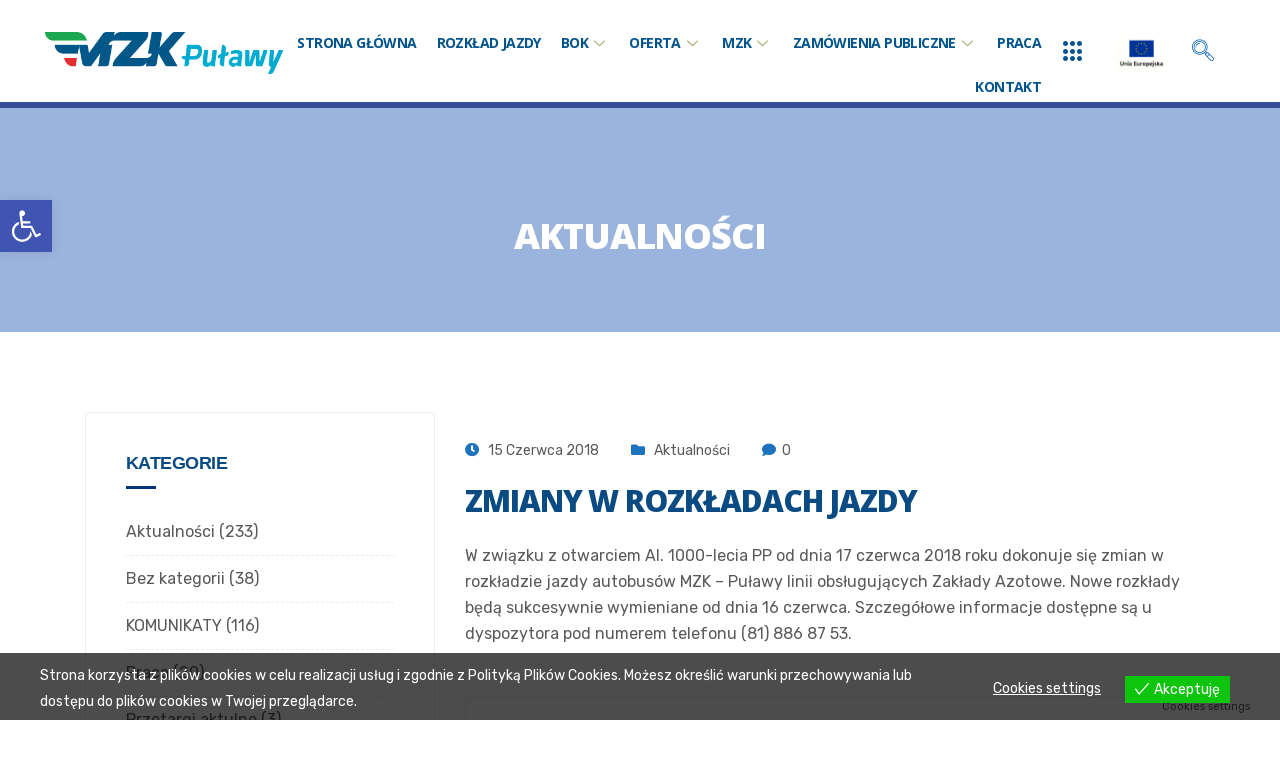

--- FILE ---
content_type: text/html; charset=UTF-8
request_url: https://mzk.pulawy.pl/zmiany-w-rozkladach-jazdy/
body_size: 26933
content:
<!DOCTYPE html>
<html lang="pl-PL">
<head>
	<meta charset="UTF-8">
	<meta name="viewport" content="width=device-width, initial-scale=1.0"/>
		<title>Zmiany w rozkładach jazdy &#8211; MZK Puławy</title>
<link href="https://fonts.googleapis.com/css?family=Rubik%3A%2C400%2C700%2C900%7COpen+Sans%3A%2C400%2C700%2C900%7CArial%3A%2C400%2C700%2C900" rel="stylesheet"><meta name='robots' content='max-image-preview:large' />
	<style>img:is([sizes="auto" i], [sizes^="auto," i]) { contain-intrinsic-size: 3000px 1500px }</style>
	<link rel="alternate" type="application/rss+xml" title="MZK Puławy &raquo; Kanał z wpisami" href="https://mzk.pulawy.pl/feed/" />
<link rel="alternate" type="application/rss+xml" title="MZK Puławy &raquo; Kanał z komentarzami" href="https://mzk.pulawy.pl/comments/feed/" />
<link rel="alternate" type="application/rss+xml" title="MZK Puławy &raquo; Zmiany w rozkładach jazdy Kanał z komentarzami" href="https://mzk.pulawy.pl/zmiany-w-rozkladach-jazdy/feed/" />
<script type="text/javascript">
/* <![CDATA[ */
window._wpemojiSettings = {"baseUrl":"https:\/\/s.w.org\/images\/core\/emoji\/16.0.1\/72x72\/","ext":".png","svgUrl":"https:\/\/s.w.org\/images\/core\/emoji\/16.0.1\/svg\/","svgExt":".svg","source":{"concatemoji":"https:\/\/mzk.pulawy.pl\/wp-includes\/js\/wp-emoji-release.min.js?ver=6.8.3"}};
/*! This file is auto-generated */
!function(s,n){var o,i,e;function c(e){try{var t={supportTests:e,timestamp:(new Date).valueOf()};sessionStorage.setItem(o,JSON.stringify(t))}catch(e){}}function p(e,t,n){e.clearRect(0,0,e.canvas.width,e.canvas.height),e.fillText(t,0,0);var t=new Uint32Array(e.getImageData(0,0,e.canvas.width,e.canvas.height).data),a=(e.clearRect(0,0,e.canvas.width,e.canvas.height),e.fillText(n,0,0),new Uint32Array(e.getImageData(0,0,e.canvas.width,e.canvas.height).data));return t.every(function(e,t){return e===a[t]})}function u(e,t){e.clearRect(0,0,e.canvas.width,e.canvas.height),e.fillText(t,0,0);for(var n=e.getImageData(16,16,1,1),a=0;a<n.data.length;a++)if(0!==n.data[a])return!1;return!0}function f(e,t,n,a){switch(t){case"flag":return n(e,"\ud83c\udff3\ufe0f\u200d\u26a7\ufe0f","\ud83c\udff3\ufe0f\u200b\u26a7\ufe0f")?!1:!n(e,"\ud83c\udde8\ud83c\uddf6","\ud83c\udde8\u200b\ud83c\uddf6")&&!n(e,"\ud83c\udff4\udb40\udc67\udb40\udc62\udb40\udc65\udb40\udc6e\udb40\udc67\udb40\udc7f","\ud83c\udff4\u200b\udb40\udc67\u200b\udb40\udc62\u200b\udb40\udc65\u200b\udb40\udc6e\u200b\udb40\udc67\u200b\udb40\udc7f");case"emoji":return!a(e,"\ud83e\udedf")}return!1}function g(e,t,n,a){var r="undefined"!=typeof WorkerGlobalScope&&self instanceof WorkerGlobalScope?new OffscreenCanvas(300,150):s.createElement("canvas"),o=r.getContext("2d",{willReadFrequently:!0}),i=(o.textBaseline="top",o.font="600 32px Arial",{});return e.forEach(function(e){i[e]=t(o,e,n,a)}),i}function t(e){var t=s.createElement("script");t.src=e,t.defer=!0,s.head.appendChild(t)}"undefined"!=typeof Promise&&(o="wpEmojiSettingsSupports",i=["flag","emoji"],n.supports={everything:!0,everythingExceptFlag:!0},e=new Promise(function(e){s.addEventListener("DOMContentLoaded",e,{once:!0})}),new Promise(function(t){var n=function(){try{var e=JSON.parse(sessionStorage.getItem(o));if("object"==typeof e&&"number"==typeof e.timestamp&&(new Date).valueOf()<e.timestamp+604800&&"object"==typeof e.supportTests)return e.supportTests}catch(e){}return null}();if(!n){if("undefined"!=typeof Worker&&"undefined"!=typeof OffscreenCanvas&&"undefined"!=typeof URL&&URL.createObjectURL&&"undefined"!=typeof Blob)try{var e="postMessage("+g.toString()+"("+[JSON.stringify(i),f.toString(),p.toString(),u.toString()].join(",")+"));",a=new Blob([e],{type:"text/javascript"}),r=new Worker(URL.createObjectURL(a),{name:"wpTestEmojiSupports"});return void(r.onmessage=function(e){c(n=e.data),r.terminate(),t(n)})}catch(e){}c(n=g(i,f,p,u))}t(n)}).then(function(e){for(var t in e)n.supports[t]=e[t],n.supports.everything=n.supports.everything&&n.supports[t],"flag"!==t&&(n.supports.everythingExceptFlag=n.supports.everythingExceptFlag&&n.supports[t]);n.supports.everythingExceptFlag=n.supports.everythingExceptFlag&&!n.supports.flag,n.DOMReady=!1,n.readyCallback=function(){n.DOMReady=!0}}).then(function(){return e}).then(function(){var e;n.supports.everything||(n.readyCallback(),(e=n.source||{}).concatemoji?t(e.concatemoji):e.wpemoji&&e.twemoji&&(t(e.twemoji),t(e.wpemoji)))}))}((window,document),window._wpemojiSettings);
/* ]]> */
</script>
<link rel='stylesheet' id='elementor-frontend-css' href='https://mzk.pulawy.pl/wp-content/plugins/elementor/assets/css/frontend-lite.min.css?ver=3.21.5' type='text/css' media='all' />
<link rel='stylesheet' id='elementor-post-2681-css' href='https://mzk.pulawy.pl/wp-content/uploads/elementor/css/post-2681.css?ver=1715851695' type='text/css' media='all' />
<link rel='stylesheet' id='elementor-post-2682-css' href='https://mzk.pulawy.pl/wp-content/uploads/elementor/css/post-2682.css?ver=1746362407' type='text/css' media='all' />
<style id='wp-emoji-styles-inline-css' type='text/css'>

	img.wp-smiley, img.emoji {
		display: inline !important;
		border: none !important;
		box-shadow: none !important;
		height: 1em !important;
		width: 1em !important;
		margin: 0 0.07em !important;
		vertical-align: -0.1em !important;
		background: none !important;
		padding: 0 !important;
	}
</style>
<link rel='stylesheet' id='wp-block-library-css' href='https://mzk.pulawy.pl/wp-includes/css/dist/block-library/style.min.css?ver=6.8.3' type='text/css' media='all' />
<style id='classic-theme-styles-inline-css' type='text/css'>
/*! This file is auto-generated */
.wp-block-button__link{color:#fff;background-color:#32373c;border-radius:9999px;box-shadow:none;text-decoration:none;padding:calc(.667em + 2px) calc(1.333em + 2px);font-size:1.125em}.wp-block-file__button{background:#32373c;color:#fff;text-decoration:none}
</style>
<style id='global-styles-inline-css' type='text/css'>
:root{--wp--preset--aspect-ratio--square: 1;--wp--preset--aspect-ratio--4-3: 4/3;--wp--preset--aspect-ratio--3-4: 3/4;--wp--preset--aspect-ratio--3-2: 3/2;--wp--preset--aspect-ratio--2-3: 2/3;--wp--preset--aspect-ratio--16-9: 16/9;--wp--preset--aspect-ratio--9-16: 9/16;--wp--preset--color--black: #000000;--wp--preset--color--cyan-bluish-gray: #abb8c3;--wp--preset--color--white: #ffffff;--wp--preset--color--pale-pink: #f78da7;--wp--preset--color--vivid-red: #cf2e2e;--wp--preset--color--luminous-vivid-orange: #ff6900;--wp--preset--color--luminous-vivid-amber: #fcb900;--wp--preset--color--light-green-cyan: #7bdcb5;--wp--preset--color--vivid-green-cyan: #00d084;--wp--preset--color--pale-cyan-blue: #8ed1fc;--wp--preset--color--vivid-cyan-blue: #0693e3;--wp--preset--color--vivid-purple: #9b51e0;--wp--preset--gradient--vivid-cyan-blue-to-vivid-purple: linear-gradient(135deg,rgba(6,147,227,1) 0%,rgb(155,81,224) 100%);--wp--preset--gradient--light-green-cyan-to-vivid-green-cyan: linear-gradient(135deg,rgb(122,220,180) 0%,rgb(0,208,130) 100%);--wp--preset--gradient--luminous-vivid-amber-to-luminous-vivid-orange: linear-gradient(135deg,rgba(252,185,0,1) 0%,rgba(255,105,0,1) 100%);--wp--preset--gradient--luminous-vivid-orange-to-vivid-red: linear-gradient(135deg,rgba(255,105,0,1) 0%,rgb(207,46,46) 100%);--wp--preset--gradient--very-light-gray-to-cyan-bluish-gray: linear-gradient(135deg,rgb(238,238,238) 0%,rgb(169,184,195) 100%);--wp--preset--gradient--cool-to-warm-spectrum: linear-gradient(135deg,rgb(74,234,220) 0%,rgb(151,120,209) 20%,rgb(207,42,186) 40%,rgb(238,44,130) 60%,rgb(251,105,98) 80%,rgb(254,248,76) 100%);--wp--preset--gradient--blush-light-purple: linear-gradient(135deg,rgb(255,206,236) 0%,rgb(152,150,240) 100%);--wp--preset--gradient--blush-bordeaux: linear-gradient(135deg,rgb(254,205,165) 0%,rgb(254,45,45) 50%,rgb(107,0,62) 100%);--wp--preset--gradient--luminous-dusk: linear-gradient(135deg,rgb(255,203,112) 0%,rgb(199,81,192) 50%,rgb(65,88,208) 100%);--wp--preset--gradient--pale-ocean: linear-gradient(135deg,rgb(255,245,203) 0%,rgb(182,227,212) 50%,rgb(51,167,181) 100%);--wp--preset--gradient--electric-grass: linear-gradient(135deg,rgb(202,248,128) 0%,rgb(113,206,126) 100%);--wp--preset--gradient--midnight: linear-gradient(135deg,rgb(2,3,129) 0%,rgb(40,116,252) 100%);--wp--preset--font-size--small: 13px;--wp--preset--font-size--medium: 20px;--wp--preset--font-size--large: 36px;--wp--preset--font-size--x-large: 42px;--wp--preset--spacing--20: 0.44rem;--wp--preset--spacing--30: 0.67rem;--wp--preset--spacing--40: 1rem;--wp--preset--spacing--50: 1.5rem;--wp--preset--spacing--60: 2.25rem;--wp--preset--spacing--70: 3.38rem;--wp--preset--spacing--80: 5.06rem;--wp--preset--shadow--natural: 6px 6px 9px rgba(0, 0, 0, 0.2);--wp--preset--shadow--deep: 12px 12px 50px rgba(0, 0, 0, 0.4);--wp--preset--shadow--sharp: 6px 6px 0px rgba(0, 0, 0, 0.2);--wp--preset--shadow--outlined: 6px 6px 0px -3px rgba(255, 255, 255, 1), 6px 6px rgba(0, 0, 0, 1);--wp--preset--shadow--crisp: 6px 6px 0px rgba(0, 0, 0, 1);}:where(.is-layout-flex){gap: 0.5em;}:where(.is-layout-grid){gap: 0.5em;}body .is-layout-flex{display: flex;}.is-layout-flex{flex-wrap: wrap;align-items: center;}.is-layout-flex > :is(*, div){margin: 0;}body .is-layout-grid{display: grid;}.is-layout-grid > :is(*, div){margin: 0;}:where(.wp-block-columns.is-layout-flex){gap: 2em;}:where(.wp-block-columns.is-layout-grid){gap: 2em;}:where(.wp-block-post-template.is-layout-flex){gap: 1.25em;}:where(.wp-block-post-template.is-layout-grid){gap: 1.25em;}.has-black-color{color: var(--wp--preset--color--black) !important;}.has-cyan-bluish-gray-color{color: var(--wp--preset--color--cyan-bluish-gray) !important;}.has-white-color{color: var(--wp--preset--color--white) !important;}.has-pale-pink-color{color: var(--wp--preset--color--pale-pink) !important;}.has-vivid-red-color{color: var(--wp--preset--color--vivid-red) !important;}.has-luminous-vivid-orange-color{color: var(--wp--preset--color--luminous-vivid-orange) !important;}.has-luminous-vivid-amber-color{color: var(--wp--preset--color--luminous-vivid-amber) !important;}.has-light-green-cyan-color{color: var(--wp--preset--color--light-green-cyan) !important;}.has-vivid-green-cyan-color{color: var(--wp--preset--color--vivid-green-cyan) !important;}.has-pale-cyan-blue-color{color: var(--wp--preset--color--pale-cyan-blue) !important;}.has-vivid-cyan-blue-color{color: var(--wp--preset--color--vivid-cyan-blue) !important;}.has-vivid-purple-color{color: var(--wp--preset--color--vivid-purple) !important;}.has-black-background-color{background-color: var(--wp--preset--color--black) !important;}.has-cyan-bluish-gray-background-color{background-color: var(--wp--preset--color--cyan-bluish-gray) !important;}.has-white-background-color{background-color: var(--wp--preset--color--white) !important;}.has-pale-pink-background-color{background-color: var(--wp--preset--color--pale-pink) !important;}.has-vivid-red-background-color{background-color: var(--wp--preset--color--vivid-red) !important;}.has-luminous-vivid-orange-background-color{background-color: var(--wp--preset--color--luminous-vivid-orange) !important;}.has-luminous-vivid-amber-background-color{background-color: var(--wp--preset--color--luminous-vivid-amber) !important;}.has-light-green-cyan-background-color{background-color: var(--wp--preset--color--light-green-cyan) !important;}.has-vivid-green-cyan-background-color{background-color: var(--wp--preset--color--vivid-green-cyan) !important;}.has-pale-cyan-blue-background-color{background-color: var(--wp--preset--color--pale-cyan-blue) !important;}.has-vivid-cyan-blue-background-color{background-color: var(--wp--preset--color--vivid-cyan-blue) !important;}.has-vivid-purple-background-color{background-color: var(--wp--preset--color--vivid-purple) !important;}.has-black-border-color{border-color: var(--wp--preset--color--black) !important;}.has-cyan-bluish-gray-border-color{border-color: var(--wp--preset--color--cyan-bluish-gray) !important;}.has-white-border-color{border-color: var(--wp--preset--color--white) !important;}.has-pale-pink-border-color{border-color: var(--wp--preset--color--pale-pink) !important;}.has-vivid-red-border-color{border-color: var(--wp--preset--color--vivid-red) !important;}.has-luminous-vivid-orange-border-color{border-color: var(--wp--preset--color--luminous-vivid-orange) !important;}.has-luminous-vivid-amber-border-color{border-color: var(--wp--preset--color--luminous-vivid-amber) !important;}.has-light-green-cyan-border-color{border-color: var(--wp--preset--color--light-green-cyan) !important;}.has-vivid-green-cyan-border-color{border-color: var(--wp--preset--color--vivid-green-cyan) !important;}.has-pale-cyan-blue-border-color{border-color: var(--wp--preset--color--pale-cyan-blue) !important;}.has-vivid-cyan-blue-border-color{border-color: var(--wp--preset--color--vivid-cyan-blue) !important;}.has-vivid-purple-border-color{border-color: var(--wp--preset--color--vivid-purple) !important;}.has-vivid-cyan-blue-to-vivid-purple-gradient-background{background: var(--wp--preset--gradient--vivid-cyan-blue-to-vivid-purple) !important;}.has-light-green-cyan-to-vivid-green-cyan-gradient-background{background: var(--wp--preset--gradient--light-green-cyan-to-vivid-green-cyan) !important;}.has-luminous-vivid-amber-to-luminous-vivid-orange-gradient-background{background: var(--wp--preset--gradient--luminous-vivid-amber-to-luminous-vivid-orange) !important;}.has-luminous-vivid-orange-to-vivid-red-gradient-background{background: var(--wp--preset--gradient--luminous-vivid-orange-to-vivid-red) !important;}.has-very-light-gray-to-cyan-bluish-gray-gradient-background{background: var(--wp--preset--gradient--very-light-gray-to-cyan-bluish-gray) !important;}.has-cool-to-warm-spectrum-gradient-background{background: var(--wp--preset--gradient--cool-to-warm-spectrum) !important;}.has-blush-light-purple-gradient-background{background: var(--wp--preset--gradient--blush-light-purple) !important;}.has-blush-bordeaux-gradient-background{background: var(--wp--preset--gradient--blush-bordeaux) !important;}.has-luminous-dusk-gradient-background{background: var(--wp--preset--gradient--luminous-dusk) !important;}.has-pale-ocean-gradient-background{background: var(--wp--preset--gradient--pale-ocean) !important;}.has-electric-grass-gradient-background{background: var(--wp--preset--gradient--electric-grass) !important;}.has-midnight-gradient-background{background: var(--wp--preset--gradient--midnight) !important;}.has-small-font-size{font-size: var(--wp--preset--font-size--small) !important;}.has-medium-font-size{font-size: var(--wp--preset--font-size--medium) !important;}.has-large-font-size{font-size: var(--wp--preset--font-size--large) !important;}.has-x-large-font-size{font-size: var(--wp--preset--font-size--x-large) !important;}
:where(.wp-block-post-template.is-layout-flex){gap: 1.25em;}:where(.wp-block-post-template.is-layout-grid){gap: 1.25em;}
:where(.wp-block-columns.is-layout-flex){gap: 2em;}:where(.wp-block-columns.is-layout-grid){gap: 2em;}
:root :where(.wp-block-pullquote){font-size: 1.5em;line-height: 1.6;}
</style>
<link rel='stylesheet' id='contact-form-7-css' href='https://mzk.pulawy.pl/wp-content/plugins/contact-form-7/includes/css/styles.css?ver=5.9.4' type='text/css' media='all' />
<link rel='stylesheet' id='wpa-css-css' href='https://mzk.pulawy.pl/wp-content/plugins/honeypot/includes/css/wpa.css?ver=2.3.04' type='text/css' media='all' />
<link rel='stylesheet' id='toc_css-css' href='https://mzk.pulawy.pl/wp-content/plugins/seo-friendly-table-of-contents/style.css?ver=6.8.3' type='text/css' media='all' />
<link rel='stylesheet' id='eu-cookies-bar-icons-css' href='https://mzk.pulawy.pl/wp-content/plugins/eu-cookies-bar/css/eu-cookies-bar-icons.css?ver=1.0.14' type='text/css' media='all' />
<link rel='stylesheet' id='eu-cookies-bar-style-css' href='https://mzk.pulawy.pl/wp-content/plugins/eu-cookies-bar/css/eu-cookies-bar.css?ver=1.0.14' type='text/css' media='all' />
<style id='eu-cookies-bar-style-inline-css' type='text/css'>
.eu-cookies-bar-cookies-bar-wrap{font-size:14px;color:#ffffff;background:rgba(0,0,0,0.7);}.eu-cookies-bar-cookies-bar-button-accept{color:#ffffff;background:#0ec50e;}.eu-cookies-bar-cookies-bar-settings-header{color:#ffffff;background:#249fd0;}.eu-cookies-bar-cookies-bar-settings-save-button{color:#ffffff;background:#249fd0;}
</style>
<link rel='stylesheet' id='cute-alert-css' href='https://mzk.pulawy.pl/wp-content/plugins/metform/public/assets/lib/cute-alert/style.css?ver=3.8.8' type='text/css' media='all' />
<link rel='stylesheet' id='text-editor-style-css' href='https://mzk.pulawy.pl/wp-content/plugins/metform/public/assets/css/text-editor.css?ver=3.8.8' type='text/css' media='all' />
<link rel='stylesheet' id='elementor-icons-ekiticons-css' href='https://mzk.pulawy.pl/wp-content/plugins/elementskit-lite/modules/elementskit-icon-pack/assets/css/ekiticons.css?ver=3.1.3' type='text/css' media='all' />
<link rel='stylesheet' id='slb_core-css' href='https://mzk.pulawy.pl/wp-content/plugins/simple-lightbox/client/css/app.css?ver=2.9.3' type='text/css' media='all' />
<link rel='stylesheet' id='pojo-a11y-css' href='https://mzk.pulawy.pl/wp-content/plugins/pojo-accessibility/assets/css/style.min.css?ver=1.0.0' type='text/css' media='all' />
<link rel='stylesheet' id='jvcf7p_client_css-css' href='https://mzk.pulawy.pl/wp-content/plugins/jquery-validation-for-contact-form-7-pro/includes/assets/css/jvcf7p_client.css?ver=5.4.2' type='text/css' media='all' />
<link rel='stylesheet' id='bootstrap-min-css' href='https://mzk.pulawy.pl/wp-content/themes/instive/assets/css/bootstrap.min.css?ver=1.1.9' type='text/css' media='all' />
<link rel='stylesheet' id='font-awesome-css' href='https://mzk.pulawy.pl/wp-content/plugins/elementor/assets/lib/font-awesome/css/font-awesome.min.css?ver=4.7.0' type='text/css' media='all' />
<link rel='stylesheet' id='icon-font-css' href='https://mzk.pulawy.pl/wp-content/themes/instive/assets/css/icon-font.css?ver=1.1.9' type='text/css' media='all' />
<link rel='stylesheet' id='owl-carousel-min-css' href='https://mzk.pulawy.pl/wp-content/themes/instive/assets/css/owl.carousel.min.css?ver=1.1.9' type='text/css' media='all' />
<link rel='stylesheet' id='overlay-scrollbars-min-css' href='https://mzk.pulawy.pl/wp-content/themes/instive/assets/css/OverlayScrollbars.min.css?ver=1.1.9' type='text/css' media='all' />
<link rel='stylesheet' id='owl-theme-default-min-css' href='https://mzk.pulawy.pl/wp-content/themes/instive/assets/css/owl.theme.default.min.css?ver=1.1.9' type='text/css' media='all' />
<link rel='stylesheet' id='magnific-popup-css' href='https://mzk.pulawy.pl/wp-content/themes/instive/assets/css/magnific-popup.css?ver=1.1.9' type='text/css' media='all' />
<link rel='stylesheet' id='instive-woocommerce-css' href='https://mzk.pulawy.pl/wp-content/themes/instive/assets/css/woocommerce.css?ver=1.1.9' type='text/css' media='all' />
<link rel='stylesheet' id='instive-blog-css' href='https://mzk.pulawy.pl/wp-content/themes/instive/assets/css/blog.css?ver=1.1.9' type='text/css' media='all' />
<link rel='stylesheet' id='instive-gutenberg-custom-css' href='https://mzk.pulawy.pl/wp-content/themes/instive/assets/css/gutenberg-custom.css?ver=1.1.9' type='text/css' media='all' />
<link rel='stylesheet' id='instive-master-css' href='https://mzk.pulawy.pl/wp-content/themes/instive/assets/css/master.css?ver=1.1.9' type='text/css' media='all' />
<style id='instive-master-inline-css' type='text/css'>

        body{ font-family:"Rubik";font-style:normal;font-size:16px; }

        body,
        .sidebar ul li a,
        body.blog, body.single-post, body.page, body.search.search-results{
            color: #5a5a5a;
        }

        h1{
            font-family:"Open Sans";font-style:normal;font-size:36px;font-weight:800;
        }
        h2,
        .post .entry-header .entry-title,
        article.page .entry-header .entry-title {
            font-family:"Open Sans";font-style:normal;font-size:30px;font-weight:800;
        }
        h3{ 
            font-family:"Arial";font-style:normal;font-size:24px;font-weight:800; 
        }

        h4{ 
            font-family:"Arial";font-style:normal;font-size:18px;font-weight:800;
        }

        .banner-bg::after,
        .banner-area::after{
            background-color: rgba(5,68,170,0.4);
        }

       

        a, .post-meta span i, .entry-header .entry-title a:hover, .sidebar ul li a:hover{
            color: #1e73be;
            transition: all ease 500ms;
        }
        .header ul.navbar-nav > li > a:hover,
         .header ul.navbar-nav > li > a.active,
         .header ul.navbar-nav > li > a:focus,
         .post .entry-header .post-meta span i, 
         article.page .entry-header .post-meta span i,
         .post .entry-header .post-meta span a:hover, article.page .entry-header .post-meta span a:hover,
         .post .entry-header .entry-title a:hover,
          article.page .entry-header .entry-title a:hover,
         .sidebar .widget .widget-title a:hover,
         h1, h2, h3, h4, h5, h6,
         .sidebar .widget .entry-title a:hover,
         .sidebar .ts-social-list li a,
         .wp-block-quote:before,
         a.btn-link,
         .testimoial-wrap .testimonial-content .testimonial-meta .ts-title,
         .testimoial-wrap .testimonial-content p:before,
         .post-navigation span:hover, .post-navigation h3:hover,
         .related-post-area .ts-title a:hover,
         a.btn-link:hover,
         .woocommerce ul.products li.product .woocommerce-loop-product__title:hover,
        .banner-area .breadcrumb i,
        .post-details .entry-header .post-meta span i,
        .banner-area .banner-title span,
        .woocommerce-message::before,
        .woocommerce-info::before {
            color: #1e73be;
        }

         .entry-header .entry-title a,
      
         .post .entry-header .entry-title a, article.page .entry-header .entry-title a,
         .sidebar .widget .widget-title a,
         h1, h2, h3, h4, h5, h6,
         .sidebar .widget .entry-title a,
         .related-post-area .ts-title a,
         .sidebar ul li a.url, .sidebar ul li a.rsswidget{
            color: #0b4b83;
            
        }
        
        .sidebar .widget.widget_search .instive-serach .input-group-btn,
        .btn,
        .testimoial-wrap .testimonial-content h3.ts-title,
        .ts-service-slider .ts-feature-box .btn.quote-btn,
        .sidebar .ts-social-list li a:hover,
        #preloader,
        .woocommerce ul.products li.product .button,.woocommerce ul.products li.product .added_to_cart,
        .woocommerce nav.woocommerce-pagination ul li a:focus, .woocommerce nav.woocommerce-pagination ul li a:hover, .woocommerce nav.woocommerce-pagination ul li span.current,
        .woocommerce #respond input#submit.alt, .woocommerce a.button.alt, .woocommerce button.button.alt, .woocommerce input.button.alt,.sponsor-web-link a:hover i, .woocommerce .widget_price_filter .ui-slider .ui-slider-range,
        .woocommerce span.onsale,
        .navbar-light .navbar-toggler,
        .ts-contact-form .form-group .btn-submit:hover,
        .woocommerce table.cart td.actions button.button,
        .woocommerce a.button, .woocommerce button.button.alt,
        .faq .elementor-accordion .elementor-accordion-item .elementor-tab-title.elementor-active .elementor-accordion-icon,
        .woocommerce ul.products li.product .added_to_cart:hover, .woocommerce #respond input#submit.alt:hover, .woocommerce a.button.alt:hover, .woocommerce button.button.alt:hover, .woocommerce input.button.alt:hover,.woocommerce .widget_price_filter .ui-slider .ui-slider-handle,
        .project-wrapper .project-carousel .project-content .instive-btn {
            background-color: #1e73be; 
        }
        .btn:hover
        {
            background-color:  #1e73be;
            border-color:  #1e73be;
        }
        .dot-style2 .owl-dots .owl-dot.active span,
        .testimoial-wrap .testimonial-content .testimonial-author-img,
        .owl-carousel .owl-dots .owl-dot.active span,
        .woocommerce div.product .woocommerce-tabs ul.tabs li.active,
        .woocommerce-message,
        .woocommerce-info{
            border-color: #1e73be; 
        }
        
      body{
         background-color: #fff;
      }
     
  
      .copy-right {
         background: #003478;
      }
      .copy-right .copyright-text{
         color: #fff;
      }
      
</style>
<link rel='stylesheet' id='ekit-widget-styles-css' href='https://mzk.pulawy.pl/wp-content/plugins/elementskit-lite/widgets/init/assets/css/widget-styles.css?ver=3.1.3' type='text/css' media='all' />
<link rel='stylesheet' id='ekit-responsive-css' href='https://mzk.pulawy.pl/wp-content/plugins/elementskit-lite/widgets/init/assets/css/responsive.css?ver=3.1.3' type='text/css' media='all' />
<link rel='stylesheet' id='google-fonts-1-css' href='https://fonts.googleapis.com/css?family=Open+Sans%3A100%2C100italic%2C200%2C200italic%2C300%2C300italic%2C400%2C400italic%2C500%2C500italic%2C600%2C600italic%2C700%2C700italic%2C800%2C800italic%2C900%2C900italic%7CRubik%3A100%2C100italic%2C200%2C200italic%2C300%2C300italic%2C400%2C400italic%2C500%2C500italic%2C600%2C600italic%2C700%2C700italic%2C800%2C800italic%2C900%2C900italic%7CRoboto%3A100%2C100italic%2C200%2C200italic%2C300%2C300italic%2C400%2C400italic%2C500%2C500italic%2C600%2C600italic%2C700%2C700italic%2C800%2C800italic%2C900%2C900italic&#038;display=auto&#038;subset=latin-ext&#038;ver=6.8.3' type='text/css' media='all' />
<link rel='stylesheet' id='elementor-icons-shared-0-css' href='https://mzk.pulawy.pl/wp-content/plugins/elementor/assets/lib/font-awesome/css/fontawesome.min.css?ver=5.15.3' type='text/css' media='all' />
<link rel='stylesheet' id='elementor-icons-fa-solid-css' href='https://mzk.pulawy.pl/wp-content/plugins/elementor/assets/lib/font-awesome/css/solid.min.css?ver=5.15.3' type='text/css' media='all' />
<link rel='stylesheet' id='elementor-icons-shared-1-css' href='https://mzk.pulawy.pl/wp-content/themes/instive/assets/css/icon-font.css?ver=5.9.0' type='text/css' media='all' />
<link rel='stylesheet' id='elementor-icons-icon-instive-css' href='https://mzk.pulawy.pl/wp-content/themes/instive/assets/css/icon-font.css?ver=5.9.0' type='text/css' media='all' />
<link rel='stylesheet' id='elementor-icons-fa-regular-css' href='https://mzk.pulawy.pl/wp-content/plugins/elementor/assets/lib/font-awesome/css/regular.min.css?ver=5.15.3' type='text/css' media='all' />
<link rel="preconnect" href="https://fonts.gstatic.com/" crossorigin><script type="text/javascript" src="https://mzk.pulawy.pl/wp-includes/js/jquery/jquery.min.js?ver=3.7.1" id="jquery-core-js"></script>
<script type="text/javascript" src="https://mzk.pulawy.pl/wp-includes/js/jquery/jquery-migrate.min.js?ver=3.4.1" id="jquery-migrate-js"></script>
<script type="text/javascript" id="eu-cookies-bar-script-js-extra">
/* <![CDATA[ */
var eu_cookies_bar_params = {"cookies_bar_on_close":"none","cookies_bar_on_scroll":"none","cookies_bar_on_page_redirect":"none","block_until_accept":"","strictly_necessary":["mzkcookie"],"strictly_necessary_family":["PHPSESSID","wordpress_sec_","wp-settings-","wordpress_logged_in_","wp_woocommerce_session_"],"expire_time":"1784169922","cookiepath":"\/","user_cookies_settings_enable":"1"};
/* ]]> */
</script>
<script type="text/javascript" src="https://mzk.pulawy.pl/wp-content/plugins/eu-cookies-bar/js/eu-cookies-bar.js?ver=6.8.3" id="eu-cookies-bar-script-js"></script>
<link rel="https://api.w.org/" href="https://mzk.pulawy.pl/wp-json/" /><link rel="alternate" title="JSON" type="application/json" href="https://mzk.pulawy.pl/wp-json/wp/v2/posts/1388" /><link rel="EditURI" type="application/rsd+xml" title="RSD" href="https://mzk.pulawy.pl/xmlrpc.php?rsd" />
<meta name="generator" content="WordPress 6.8.3" />
<link rel="canonical" href="https://mzk.pulawy.pl/zmiany-w-rozkladach-jazdy/" />
<link rel='shortlink' href='https://mzk.pulawy.pl/?p=1388' />
<link rel="alternate" title="oEmbed (JSON)" type="application/json+oembed" href="https://mzk.pulawy.pl/wp-json/oembed/1.0/embed?url=https%3A%2F%2Fmzk.pulawy.pl%2Fzmiany-w-rozkladach-jazdy%2F" />
<link rel="alternate" title="oEmbed (XML)" type="text/xml+oembed" href="https://mzk.pulawy.pl/wp-json/oembed/1.0/embed?url=https%3A%2F%2Fmzk.pulawy.pl%2Fzmiany-w-rozkladach-jazdy%2F&#038;format=xml" />
<meta name="generator" content="Elementor 3.21.5; features: e_optimized_assets_loading, e_optimized_css_loading, additional_custom_breakpoints; settings: css_print_method-external, google_font-enabled, font_display-auto">
<style type="text/css">
#pojo-a11y-toolbar .pojo-a11y-toolbar-toggle a{ background-color: #4054b2;	color: #ffffff;}
#pojo-a11y-toolbar .pojo-a11y-toolbar-overlay, #pojo-a11y-toolbar .pojo-a11y-toolbar-overlay ul.pojo-a11y-toolbar-items.pojo-a11y-links{ border-color: #4054b2;}
body.pojo-a11y-focusable a:focus{ outline-style: solid !important;	outline-width: 1px !important;	outline-color: #FF0000 !important;}
#pojo-a11y-toolbar{ top: 200px !important;}
#pojo-a11y-toolbar .pojo-a11y-toolbar-overlay{ background-color: #ffffff;}
#pojo-a11y-toolbar .pojo-a11y-toolbar-overlay ul.pojo-a11y-toolbar-items li.pojo-a11y-toolbar-item a, #pojo-a11y-toolbar .pojo-a11y-toolbar-overlay p.pojo-a11y-toolbar-title{ color: #333333;}
#pojo-a11y-toolbar .pojo-a11y-toolbar-overlay ul.pojo-a11y-toolbar-items li.pojo-a11y-toolbar-item a.active{ background-color: #81d742;	color: #ffffff;}
@media (max-width: 767px) { #pojo-a11y-toolbar { top: 100px !important; } }</style><meta name="generator" content="Powered by Slider Revolution 6.5.18 - responsive, Mobile-Friendly Slider Plugin for WordPress with comfortable drag and drop interface." />
<link rel="icon" href="https://mzk.pulawy.pl/wp-content/uploads/2022/04/cropped-favicon-32x32.png" sizes="32x32" />
<link rel="icon" href="https://mzk.pulawy.pl/wp-content/uploads/2022/04/cropped-favicon-192x192.png" sizes="192x192" />
<link rel="apple-touch-icon" href="https://mzk.pulawy.pl/wp-content/uploads/2022/04/cropped-favicon-180x180.png" />
<meta name="msapplication-TileImage" content="https://mzk.pulawy.pl/wp-content/uploads/2022/04/cropped-favicon-270x270.png" />
<script>function setREVStartSize(e){
			//window.requestAnimationFrame(function() {
				window.RSIW = window.RSIW===undefined ? window.innerWidth : window.RSIW;
				window.RSIH = window.RSIH===undefined ? window.innerHeight : window.RSIH;
				try {
					var pw = document.getElementById(e.c).parentNode.offsetWidth,
						newh;
					pw = pw===0 || isNaN(pw) ? window.RSIW : pw;
					e.tabw = e.tabw===undefined ? 0 : parseInt(e.tabw);
					e.thumbw = e.thumbw===undefined ? 0 : parseInt(e.thumbw);
					e.tabh = e.tabh===undefined ? 0 : parseInt(e.tabh);
					e.thumbh = e.thumbh===undefined ? 0 : parseInt(e.thumbh);
					e.tabhide = e.tabhide===undefined ? 0 : parseInt(e.tabhide);
					e.thumbhide = e.thumbhide===undefined ? 0 : parseInt(e.thumbhide);
					e.mh = e.mh===undefined || e.mh=="" || e.mh==="auto" ? 0 : parseInt(e.mh,0);
					if(e.layout==="fullscreen" || e.l==="fullscreen")
						newh = Math.max(e.mh,window.RSIH);
					else{
						e.gw = Array.isArray(e.gw) ? e.gw : [e.gw];
						for (var i in e.rl) if (e.gw[i]===undefined || e.gw[i]===0) e.gw[i] = e.gw[i-1];
						e.gh = e.el===undefined || e.el==="" || (Array.isArray(e.el) && e.el.length==0)? e.gh : e.el;
						e.gh = Array.isArray(e.gh) ? e.gh : [e.gh];
						for (var i in e.rl) if (e.gh[i]===undefined || e.gh[i]===0) e.gh[i] = e.gh[i-1];
											
						var nl = new Array(e.rl.length),
							ix = 0,
							sl;
						e.tabw = e.tabhide>=pw ? 0 : e.tabw;
						e.thumbw = e.thumbhide>=pw ? 0 : e.thumbw;
						e.tabh = e.tabhide>=pw ? 0 : e.tabh;
						e.thumbh = e.thumbhide>=pw ? 0 : e.thumbh;
						for (var i in e.rl) nl[i] = e.rl[i]<window.RSIW ? 0 : e.rl[i];
						sl = nl[0];
						for (var i in nl) if (sl>nl[i] && nl[i]>0) { sl = nl[i]; ix=i;}
						var m = pw>(e.gw[ix]+e.tabw+e.thumbw) ? 1 : (pw-(e.tabw+e.thumbw)) / (e.gw[ix]);
						newh =  (e.gh[ix] * m) + (e.tabh + e.thumbh);
					}
					var el = document.getElementById(e.c);
					if (el!==null && el) el.style.height = newh+"px";
					el = document.getElementById(e.c+"_wrapper");
					if (el!==null && el) {
						el.style.height = newh+"px";
						el.style.display = "block";
					}
				} catch(e){
					console.log("Failure at Presize of Slider:" + e)
				}
			//});
		  };</script>
</head>
<body class="wp-singular post-template-default single single-post postid-1388 single-format-standard wp-custom-logo wp-theme-instive sidebar-active elementor-default elementor-kit-2673">
<div class="ekit-template-content-markup ekit-template-content-header ekit-template-content-theme-support">
		<div data-elementor-type="wp-post" data-elementor-id="2681" class="elementor elementor-2681">
						<section class="elementor-section elementor-top-section elementor-element elementor-element-4edd84e6 elementor-section-content-middle header-top-info main-nav nav-light-bg elementor-section-full_width elementor-section-height-default elementor-section-height-default" data-id="4edd84e6" data-element_type="section" data-settings="{&quot;background_background&quot;:&quot;classic&quot;,&quot;ekit_sticky&quot;:&quot;top&quot;,&quot;ekit_sticky_on&quot;:[&quot;desktop&quot;,&quot;tablet&quot;,&quot;mobile&quot;],&quot;ekit_sticky_offset&quot;:{&quot;unit&quot;:&quot;px&quot;,&quot;size&quot;:0,&quot;sizes&quot;:[]},&quot;ekit_sticky_effect_offset&quot;:{&quot;unit&quot;:&quot;px&quot;,&quot;size&quot;:0,&quot;sizes&quot;:[]}}">
						<div class="elementor-container elementor-column-gap-default">
					<div class="elementor-column elementor-col-20 elementor-top-column elementor-element elementor-element-52eda34d" data-id="52eda34d" data-element_type="column">
			<div class="elementor-widget-wrap elementor-element-populated">
						<div class="elementor-element elementor-element-2072c514 elementor-widget elementor-widget-image" data-id="2072c514" data-element_type="widget" data-widget_type="image.default">
				<div class="elementor-widget-container">
			<style>/*! elementor - v3.21.0 - 08-05-2024 */
.elementor-widget-image{text-align:center}.elementor-widget-image a{display:inline-block}.elementor-widget-image a img[src$=".svg"]{width:48px}.elementor-widget-image img{vertical-align:middle;display:inline-block}</style>											<a href="http://mzk.pulawy.pl">
							<img fetchpriority="high" width="788" height="139" src="https://mzk.pulawy.pl/wp-content/uploads/2022/04/mzk-logo.png" class="attachment-full size-full wp-image-2677" alt="" srcset="https://mzk.pulawy.pl/wp-content/uploads/2022/04/mzk-logo.png 788w, https://mzk.pulawy.pl/wp-content/uploads/2022/04/mzk-logo-300x53.png 300w, https://mzk.pulawy.pl/wp-content/uploads/2022/04/mzk-logo-768x135.png 768w" sizes="(max-width: 788px) 100vw, 788px" />								</a>
													</div>
				</div>
					</div>
		</div>
				<div class="elementor-column elementor-col-20 elementor-top-column elementor-element elementor-element-4e7ab95b" data-id="4e7ab95b" data-element_type="column">
			<div class="elementor-widget-wrap elementor-element-populated">
						<div class="elementor-element elementor-element-55c9f49 elementor-widget elementor-widget-ekit-nav-menu" data-id="55c9f49" data-element_type="widget" data-widget_type="ekit-nav-menu.default">
				<div class="elementor-widget-container">
			<div class="ekit-wid-con ekit_menu_responsive_tablet" data-hamburger-icon="icon icon-menu-button-of-three-horizontal-lines" data-hamburger-icon-type="icon" data-responsive-breakpoint="1024">            <button class="elementskit-menu-hamburger elementskit-menu-toggler"  type="button" aria-label="hamburger-icon">
                <i aria-hidden="true" class="ekit-menu-icon icon icon-menu-button-of-three-horizontal-lines"></i>            </button>
            <div id="ekit-megamenu-menu-1" class="elementskit-menu-container elementskit-menu-offcanvas-elements elementskit-navbar-nav-default ekit-nav-menu-one-page-no ekit-nav-dropdown-hover"><ul id="menu-menu-1" class="elementskit-navbar-nav elementskit-menu-po-right submenu-click-on-icon"><li id="menu-item-7409" class="menu-item menu-item-type-post_type menu-item-object-page menu-item-home menu-item-7409 nav-item elementskit-mobile-builder-content" data-vertical-menu=750px><a href="https://mzk.pulawy.pl/" class="ekit-menu-nav-link">Strona Główna</a></li>
<li id="menu-item-8051" class="menu-item menu-item-type-custom menu-item-object-custom menu-item-8051 nav-item elementskit-mobile-builder-content" data-vertical-menu=750px><a target="_blank" href="https://rozklad.mzk.pulawy.pl/" class="ekit-menu-nav-link">ROZKŁAD JAZDY</a></li>
<li id="menu-item-74" class="menu-item menu-item-type-post_type menu-item-object-page menu-item-has-children menu-item-74 nav-item elementskit-dropdown-has relative_position elementskit-dropdown-menu-default_width elementskit-mobile-builder-content" data-vertical-menu=750px><a href="https://mzk.pulawy.pl/bilety/" class="ekit-menu-nav-link ekit-menu-dropdown-toggle">BOK<i aria-hidden="true" class="icon icon-down-arrow1 elementskit-submenu-indicator"></i></a>
<ul class="elementskit-dropdown elementskit-submenu-panel">
	<li id="menu-item-10442" class="menu-item menu-item-type-post_type menu-item-object-page menu-item-10442 nav-item elementskit-mobile-builder-content" data-vertical-menu=750px><a href="https://mzk.pulawy.pl/biletomaty/" class=" dropdown-item">Biletomaty</a>	<li id="menu-item-7495" class="menu-item menu-item-type-taxonomy menu-item-object-category menu-item-7495 nav-item elementskit-mobile-builder-content" data-vertical-menu=750px><a href="https://mzk.pulawy.pl/category/komunikaty/" class=" dropdown-item">KOMUNIKATY</a>	<li id="menu-item-11659" class="menu-item menu-item-type-post_type menu-item-object-page menu-item-11659 nav-item elementskit-mobile-builder-content" data-vertical-menu=750px><a href="https://mzk.pulawy.pl/bilety/cennik/" class=" dropdown-item">Cenniki i ulgi</a>	<li id="menu-item-7677" class="menu-item menu-item-type-post_type menu-item-object-page menu-item-7677 nav-item elementskit-mobile-builder-content" data-vertical-menu=750px><a href="https://mzk.pulawy.pl/regulaminy-i-przepisy/" class=" dropdown-item">Regulaminy i przepisy</a>	<li id="menu-item-11542" class="menu-item menu-item-type-post_type menu-item-object-page menu-item-11542 nav-item elementskit-mobile-builder-content" data-vertical-menu=750px><a href="https://mzk.pulawy.pl/bilety/strefy/" class=" dropdown-item">Strefy</a>	<li id="menu-item-77" class="menu-item menu-item-type-post_type menu-item-object-page menu-item-has-children menu-item-77 nav-item elementskit-dropdown-has relative_position elementskit-dropdown-menu-default_width elementskit-mobile-builder-content" data-vertical-menu=750px><a href="https://mzk.pulawy.pl/bilety/e-karta/" class=" dropdown-item">E-karta<i aria-hidden="true" class="icon icon-down-arrow1 elementskit-submenu-indicator"></i></a>
	<ul class="elementskit-dropdown elementskit-submenu-panel">
		<li id="menu-item-2636" class="menu-item menu-item-type-post_type menu-item-object-page menu-item-2636 nav-item elementskit-mobile-builder-content" data-vertical-menu=750px><a href="https://mzk.pulawy.pl/karta-miejska-wniosek/" class=" dropdown-item">Karta Miejska – Wniosek</a>	</ul>
	<li id="menu-item-7494" class="menu-item menu-item-type-post_type menu-item-object-page menu-item-7494 nav-item elementskit-mobile-builder-content" data-vertical-menu=750px><a href="https://mzk.pulawy.pl/aplikacje-na-komorke/" class=" dropdown-item">Aplikacje na telefon</a></ul>
</li>
<li id="menu-item-7496" class="menu-item menu-item-type-post_type menu-item-object-page menu-item-has-children menu-item-7496 nav-item elementskit-dropdown-has relative_position elementskit-dropdown-menu-default_width elementskit-mobile-builder-content" data-vertical-menu=750px><a href="https://mzk.pulawy.pl/oferta/" class="ekit-menu-nav-link ekit-menu-dropdown-toggle">OFERTA<i aria-hidden="true" class="icon icon-down-arrow1 elementskit-submenu-indicator"></i></a>
<ul class="elementskit-dropdown elementskit-submenu-panel">
	<li id="menu-item-7503" class="menu-item menu-item-type-post_type menu-item-object-page menu-item-7503 nav-item elementskit-mobile-builder-content" data-vertical-menu=750px><a href="https://mzk.pulawy.pl/o-mzk-pulawy/stacja-kontroli-pojazdow/" class=" dropdown-item">Stacja kontroli pojazdów</a>	<li id="menu-item-7502" class="menu-item menu-item-type-post_type menu-item-object-page menu-item-7502 nav-item elementskit-mobile-builder-content" data-vertical-menu=750px><a href="https://mzk.pulawy.pl/o-mzk-pulawy/stacja-paliw/" class=" dropdown-item">Stacja paliw</a>	<li id="menu-item-82" class="menu-item menu-item-type-post_type menu-item-object-page menu-item-82 nav-item elementskit-mobile-builder-content" data-vertical-menu=750px><a href="https://mzk.pulawy.pl/oferta/uslugi/" class=" dropdown-item">Wynajem autobusów</a>	<li id="menu-item-7820" class="menu-item menu-item-type-post_type menu-item-object-page menu-item-7820 nav-item elementskit-mobile-builder-content" data-vertical-menu=750px><a href="https://mzk.pulawy.pl/oferta/uslugi-copy/" class=" dropdown-item">Miejsca parkingowe</a>	<li id="menu-item-7501" class="menu-item menu-item-type-post_type menu-item-object-page menu-item-7501 nav-item elementskit-mobile-builder-content" data-vertical-menu=750px><a href="https://mzk.pulawy.pl/oferta/reklama/" class=" dropdown-item">Reklama</a></ul>
</li>
<li id="menu-item-80" class="menu-item menu-item-type-post_type menu-item-object-page menu-item-has-children menu-item-80 nav-item elementskit-dropdown-has relative_position elementskit-dropdown-menu-default_width elementskit-mobile-builder-content" data-vertical-menu=750px><a href="https://mzk.pulawy.pl/o-mzk-pulawy/" class="ekit-menu-nav-link ekit-menu-dropdown-toggle">MZK<i aria-hidden="true" class="icon icon-down-arrow1 elementskit-submenu-indicator"></i></a>
<ul class="elementskit-dropdown elementskit-submenu-panel">
	<li id="menu-item-7" class="menu-item menu-item-type-taxonomy menu-item-object-category current-post-ancestor current-menu-parent current-post-parent menu-item-7 nav-item elementskit-mobile-builder-content" data-vertical-menu=750px><a href="https://mzk.pulawy.pl/category/aktualnosci/" class=" dropdown-item">Aktualności</a>	<li id="menu-item-84" class="menu-item menu-item-type-post_type menu-item-object-page menu-item-84 nav-item elementskit-mobile-builder-content" data-vertical-menu=750px><a href="https://mzk.pulawy.pl/o-mzk-pulawy/informacje-o-zakladzie/" class=" dropdown-item">Informacje o zakładzie</a>	<li id="menu-item-81" class="menu-item menu-item-type-post_type menu-item-object-page menu-item-81 nav-item elementskit-mobile-builder-content" data-vertical-menu=750px><a href="https://mzk.pulawy.pl/o-mzk-pulawy/historia/" class=" dropdown-item">Historia</a>	<li id="menu-item-83" class="menu-item menu-item-type-post_type menu-item-object-page menu-item-83 nav-item elementskit-mobile-builder-content" data-vertical-menu=750px><a href="https://mzk.pulawy.pl/o-mzk-pulawy/inwestycje/" class=" dropdown-item">Inwestycje</a>	<li id="menu-item-2435" class="menu-item menu-item-type-post_type menu-item-object-page menu-item-2435 nav-item elementskit-mobile-builder-content" data-vertical-menu=750px><a href="https://mzk.pulawy.pl/o-mzk-pulawy/rodo/" class=" dropdown-item">RODO</a>	<li id="menu-item-8965" class="menu-item menu-item-type-post_type menu-item-object-page menu-item-8965 nav-item elementskit-mobile-builder-content" data-vertical-menu=750px><a href="https://mzk.pulawy.pl/o-mzk-pulawy/deklaracja-dostepnosci/" class=" dropdown-item">DEKLARACJA DOSTĘPNOŚCI</a>	<li id="menu-item-8050" class="menu-item menu-item-type-custom menu-item-object-custom menu-item-8050 nav-item elementskit-mobile-builder-content" data-vertical-menu=750px><a href="http://mzkpulawy.bip.lubelskie.pl/" class=" dropdown-item">Biuletyn Informacji Publicznej</a>	<li id="menu-item-8964" class="menu-item menu-item-type-post_type menu-item-object-page menu-item-8964 nav-item elementskit-mobile-builder-content" data-vertical-menu=750px><a href="https://mzk.pulawy.pl/fundusze-europejskie/" class=" dropdown-item">Fundusze Europejskie</a></ul>
</li>
<li id="menu-item-10106" class="menu-item menu-item-type-post_type menu-item-object-page menu-item-has-children menu-item-10106 nav-item elementskit-dropdown-has relative_position elementskit-dropdown-menu-default_width elementskit-mobile-builder-content" data-vertical-menu=750px><a href="https://mzk.pulawy.pl/zam-pub/" class="ekit-menu-nav-link ekit-menu-dropdown-toggle">Zamówienia publiczne<i aria-hidden="true" class="icon icon-down-arrow1 elementskit-submenu-indicator"></i></a>
<ul class="elementskit-dropdown elementskit-submenu-panel">
	<li id="menu-item-10119" class="menu-item menu-item-type-custom menu-item-object-custom menu-item-10119 nav-item elementskit-mobile-builder-content" data-vertical-menu=750px><a target="_blank" href="https://mzkpulawy.bip.lubelskie.pl/index.php?id=66" class=" dropdown-item">poniżej 130000,00 zł</a>	<li id="menu-item-10117" class="menu-item menu-item-type-custom menu-item-object-custom menu-item-10117 nav-item elementskit-mobile-builder-content" data-vertical-menu=750px><a target="_blank" href="https://mzkpulawy.bip.lubelskie.pl/index.php?id=67" class=" dropdown-item">Zamówienia klasyczne</a>	<li id="menu-item-10114" class="menu-item menu-item-type-custom menu-item-object-custom menu-item-10114 nav-item elementskit-mobile-builder-content" data-vertical-menu=750px><a target="_blank" href="https://mzkpulawy.bip.lubelskie.pl/index.php?id=68" class=" dropdown-item">Zamówienia sektorowe</a>	<li id="menu-item-11589" class="menu-item menu-item-type-custom menu-item-object-custom menu-item-11589 nav-item elementskit-mobile-builder-content" data-vertical-menu=750px><a href="http://mzk.pulawy.pl/wp-content/uploads/2022/06/regulamin-udzielania-zamowien-publicznych.pdf" class=" dropdown-item">Regulamin</a></ul>
</li>
<li id="menu-item-2014" class="menu-item menu-item-type-post_type menu-item-object-page menu-item-2014 nav-item elementskit-mobile-builder-content" data-vertical-menu=750px><a href="https://mzk.pulawy.pl/praca/" class="ekit-menu-nav-link">Praca</a></li>
<li id="menu-item-85" class="menu-item menu-item-type-post_type menu-item-object-page menu-item-85 nav-item elementskit-mobile-builder-content" data-vertical-menu=750px><a href="https://mzk.pulawy.pl/o-mzk-pulawy/kontakt/" class="ekit-menu-nav-link">Kontakt</a></li>
</ul><div class="elementskit-nav-identity-panel">
				<div class="elementskit-site-title">
					<a class="elementskit-nav-logo" href="https://mzk.pulawy.pl" target="_self" rel="">
						<img width="788" height="139" src="https://mzk.pulawy.pl/wp-content/uploads/2022/04/mzk-logo.png" class="attachment-full size-full" alt="" decoding="async" srcset="https://mzk.pulawy.pl/wp-content/uploads/2022/04/mzk-logo.png 788w, https://mzk.pulawy.pl/wp-content/uploads/2022/04/mzk-logo-300x53.png 300w, https://mzk.pulawy.pl/wp-content/uploads/2022/04/mzk-logo-768x135.png 768w" sizes="(max-width: 788px) 100vw, 788px" />
					</a> 
				</div><button class="elementskit-menu-close elementskit-menu-toggler" type="button">X</button></div></div>			
			<div class="elementskit-menu-overlay elementskit-menu-offcanvas-elements elementskit-menu-toggler ekit-nav-menu--overlay"></div></div>		</div>
				</div>
					</div>
		</div>
				<div class="elementor-column elementor-col-20 elementor-top-column elementor-element elementor-element-1b43c3f" data-id="1b43c3f" data-element_type="column">
			<div class="elementor-widget-wrap elementor-element-populated">
						<div class="elementor-element elementor-element-d2e5690 ekit-off-canvas-position-right elementor-widget elementor-widget-elementskit-header-offcanvas" data-id="d2e5690" data-element_type="widget" data-widget_type="elementskit-header-offcanvas.default">
				<div class="elementor-widget-container">
			<div class="ekit-wid-con" >        <div class="ekit-offcanvas-toggle-wraper before">
            <a href="#" class="ekit_navSidebar-button ekit_offcanvas-sidebar" aria-label="offcanvas-menu">
                <i aria-hidden="true" class="fasicon icon-menu-9"></i>            </a>
        </div>
        <!-- offset cart strart -->
        <!-- sidebar cart item -->
        <div class="ekit-sidebar-group info-group ekit-slide" data-settings="{&quot;disable_bodyscroll&quot;:&quot;&quot;}">
            <div class="ekit-overlay ekit-bg-black"></div>
            <div class="ekit-sidebar-widget">
                <div class="ekit_sidebar-widget-container">
                    <div class="ekit_widget-heading before">
                        <a href="#" class="ekit_close-side-widget" aria-label="close-icon">

							<i aria-hidden="true" class="fas fa-times"></i>
                        </a>
                    </div>
                    <div class="ekit_sidebar-textwidget">
                        
		<div class="widgetarea_warper widgetarea_warper_editable" data-elementskit-widgetarea-key="1708bef"  data-elementskit-widgetarea-index="99">
			<div class="widgetarea_warper_edit" data-elementskit-widgetarea-key="1708bef" data-elementskit-widgetarea-index="99">
				<i class="eicon-edit" aria-hidden="true"></i>
				<span>Edit Content</span>
			</div>

								<div class="elementor-widget-container">
							<div data-elementor-type="wp-post" data-elementor-id="7215" class="elementor elementor-7215">
						<section class="elementor-section elementor-top-section elementor-element elementor-element-2d613ca elementor-section-boxed elementor-section-height-default elementor-section-height-default" data-id="2d613ca" data-element_type="section">
						<div class="elementor-container elementor-column-gap-default">
					<div class="elementor-column elementor-col-100 elementor-top-column elementor-element elementor-element-7d93b15" data-id="7d93b15" data-element_type="column">
			<div class="elementor-widget-wrap elementor-element-populated">
						<div class="elementor-element elementor-element-bc02b62 elementor-widget elementor-widget-image" data-id="bc02b62" data-element_type="widget" data-widget_type="image.default">
				<div class="elementor-widget-container">
													<img width="788" height="139" src="https://mzk.pulawy.pl/wp-content/uploads/2022/04/mzk-logo.png" class="attachment-large size-large wp-image-2677" alt="" srcset="https://mzk.pulawy.pl/wp-content/uploads/2022/04/mzk-logo.png 788w, https://mzk.pulawy.pl/wp-content/uploads/2022/04/mzk-logo-300x53.png 300w, https://mzk.pulawy.pl/wp-content/uploads/2022/04/mzk-logo-768x135.png 768w" sizes="(max-width: 788px) 100vw, 788px" />													</div>
				</div>
				<div class="elementor-element elementor-element-fb03f56 elementor-widget elementor-widget-text-editor" data-id="fb03f56" data-element_type="widget" data-widget_type="text-editor.default">
				<div class="elementor-widget-container">
			<style>/*! elementor - v3.21.0 - 08-05-2024 */
.elementor-widget-text-editor.elementor-drop-cap-view-stacked .elementor-drop-cap{background-color:#69727d;color:#fff}.elementor-widget-text-editor.elementor-drop-cap-view-framed .elementor-drop-cap{color:#69727d;border:3px solid;background-color:transparent}.elementor-widget-text-editor:not(.elementor-drop-cap-view-default) .elementor-drop-cap{margin-top:8px}.elementor-widget-text-editor:not(.elementor-drop-cap-view-default) .elementor-drop-cap-letter{width:1em;height:1em}.elementor-widget-text-editor .elementor-drop-cap{float:left;text-align:center;line-height:1;font-size:50px}.elementor-widget-text-editor .elementor-drop-cap-letter{display:inline-block}</style>				<p><strong>Telefony kontaktowe</strong></p><p><strong>Sekretariat:</strong> (81) 886 80 00<br />email: <a href="mailto:mzk@mzk.pulawy.pl" target="_blank" rel="noopener">mzk@mzk.pulawy.pl</a></p><p><strong>Dział Techniczny:</strong> 695 616 230</p><p><strong>Dział Autobusowy:</strong> 695 616 235</p><p><strong>Kasa/Dział Personalizacji:</strong> 660 563 517</p><p><strong>UWAGI:</strong><br />uwagi@mzk.pulawy.pl</p><p><a href="https://mzkpulawy.bip.lubelskie.pl/?id=6" target="_blank" rel="noopener"><img loading="lazy" class="alignnone size-full wp-image-7270" src="http://mzk.pulawy.pl/wp-content/uploads/2022/04/top-bip.png" alt="" width="74" height="83" /></a></p>						</div>
				</div>
					</div>
		</div>
					</div>
		</section>
				</div>
							</div>
						</div>
		 
                    </div>
                </div>
            </div>
        </div> <!-- END sidebar widget item -->
        <!-- END offset cart strart -->
        </div>		</div>
				</div>
					</div>
		</div>
				<div class="elementor-column elementor-col-20 elementor-top-column elementor-element elementor-element-dd4b1de" data-id="dd4b1de" data-element_type="column">
			<div class="elementor-widget-wrap elementor-element-populated">
						<div class="elementor-element elementor-element-afdf4e7 elementor-widget elementor-widget-image" data-id="afdf4e7" data-element_type="widget" data-widget_type="image.default">
				<div class="elementor-widget-container">
														<a href="https://mzk.pulawy.pl/fundusze-europejskie/">
							<img loading="lazy" width="800" height="536" src="https://mzk.pulawy.pl/wp-content/uploads/2019/08/logo_UE_rgb-1.jpg" class="attachment-large size-large wp-image-8950" alt="" srcset="https://mzk.pulawy.pl/wp-content/uploads/2019/08/logo_UE_rgb-1.jpg 929w, https://mzk.pulawy.pl/wp-content/uploads/2019/08/logo_UE_rgb-1-300x201.jpg 300w, https://mzk.pulawy.pl/wp-content/uploads/2019/08/logo_UE_rgb-1-768x514.jpg 768w" sizes="(max-width: 800px) 100vw, 800px" />								</a>
													</div>
				</div>
					</div>
		</div>
				<div class="elementor-column elementor-col-20 elementor-top-column elementor-element elementor-element-6243c11 elementor-hidden-mobile" data-id="6243c11" data-element_type="column">
			<div class="elementor-widget-wrap elementor-element-populated">
						<div class="elementor-element elementor-element-9efd91a elementor-widget elementor-widget-elementskit-header-search" data-id="9efd91a" data-element_type="widget" data-widget_type="elementskit-header-search.default">
				<div class="elementor-widget-container">
			<div class="ekit-wid-con" >        <a href="#ekit_modal-popup-9efd91a" class="ekit_navsearch-button ekit-modal-popup" aria-label="navsearch-button">
            <i aria-hidden="true" class="icon icon-search"></i>        </a>
        <!-- language switcher strart -->
        <!-- xs modal -->
        <div class="zoom-anim-dialog mfp-hide ekit_modal-searchPanel" id="ekit_modal-popup-9efd91a">
            <div class="ekit-search-panel">
            <!-- Polylang search - thanks to Alain Melsens -->
                <form role="search" method="get" class="ekit-search-group" action="https://mzk.pulawy.pl/">
                    <input type="search" class="ekit_search-field" aria-label="search-form" placeholder="Wyszukaj ..." value="" name="s">
					<button type="submit" class="ekit_search-button" aria-label="search-button">
                        <i aria-hidden="true" class="icon icon-search"></i>                    </button>
                </form>
            </div>
        </div><!-- End xs modal -->
        <!-- end language switcher strart -->
        </div>		</div>
				</div>
					</div>
		</div>
					</div>
		</section>
				</div>
		</div>


     <section class="banner-area banner-bg" style="background-image:url(//mzk.ulez.gmina.pl/wp-content/uploads/2022/04/mzk-top1.jpg);">
            <div class="container">
                <div class="row justify-content-center">
                    <div class="col-12">
                        <div class="banner-heading text-center">
                                                   <h1>
                              Aktualności 
                           </h1>
                                                                              </div>
                    </div>
                </div>
            </div>
        </section>  
  
     



<div id="main-content" class="main-container blog-single"  role="main">
    <div class="container">
        <div class="row">
        

   <div class="col-lg-4 col-md-12">
      <aside id="sidebar" class="sidebar" role="complementary">
         <div id="categories-2" class="widget widget_categories"><h3 class="widget-title">Kategorie</h3>
			<ul>
					<li class="cat-item cat-item-2"><a href="https://mzk.pulawy.pl/category/aktualnosci/">Aktualności</a> (233)
</li>
	<li class="cat-item cat-item-1"><a href="https://mzk.pulawy.pl/category/bez-kategorii/">Bez kategorii</a> (38)
</li>
	<li class="cat-item cat-item-14"><a href="https://mzk.pulawy.pl/category/komunikaty/">KOMUNIKATY</a> (116)
</li>
	<li class="cat-item cat-item-10"><a href="https://mzk.pulawy.pl/category/praca/">Praca</a> (20)
</li>
	<li class="cat-item cat-item-5"><a href="https://mzk.pulawy.pl/category/przetargi/przetargi-aktulne/">Przetargi aktulne</a> (3)
</li>
	<li class="cat-item cat-item-6"><a href="https://mzk.pulawy.pl/category/przetargi/przetargi-archiwalne/">Przetargi zakończone</a> (37)
</li>
	<li class="cat-item cat-item-11"><a href="https://mzk.pulawy.pl/category/praca/rekrutacja/">Rekrutacja</a> (30)
</li>
	<li class="cat-item cat-item-15"><a href="https://mzk.pulawy.pl/category/stacja-paliw/">STACJA PALIW</a> (1)
</li>
	<li class="cat-item cat-item-4"><a href="https://mzk.pulawy.pl/category/przetargi/">Zamówienia publiczne</a> (35)
</li>
			</ul>

			</div>
		<div id="recent-posts-2" class="widget widget_recent_entries">
		<h3 class="widget-title">Ostatnie wpisy</h3>
		<ul>
											<li>
					<a href="https://mzk.pulawy.pl/zmiany-w-rozkladach-jazdy-autobusow-linii-2-i-22/">Zmiany w rozkładach jazdy dla linii 2 i 22</a>
									</li>
											<li>
					<a href="https://mzk.pulawy.pl/zmiana-godzin-pracy-stacji-kontroli-pojazdow-w-dniu-31-grudnia/">Zmiana godzin pracy Stacji Kontroli Pojazdów w dniu 31 grudnia</a>
									</li>
											<li>
					<a href="https://mzk.pulawy.pl/organizacja-komunikacji-miejskiej-w-okresie-swiat-bozego-narodzenia-oraz-nowego-roku-2/">Organizacja Komunikacji Miejskiej w okresie Świąt Bożego Narodzenia oraz Nowego Roku</a>
									</li>
											<li>
					<a href="https://mzk.pulawy.pl/funkcjonowanie-biura-obslugi-klienta-w-dniu-10-listopada-2025-r/">Funkcjonowanie Biura Obsługi Klienta w dniu 10 listopada 2025 r.</a>
									</li>
											<li>
					<a href="https://mzk.pulawy.pl/linia-nr-16/">Linia nr 16</a>
									</li>
					</ul>

		</div>      </aside> <!-- #sidebar --> 
   </div><!-- Sidebar col end -->


            <div class="col-lg-8 col-md-12">
									<article id="post-1388" class="post-content post-single post-1388 post type-post status-publish format-standard hentry category-aktualnosci">
						
	<div class="post-body clearfix">

		<!-- Article header -->
		<header class="entry-header clearfix">
         	<div class="post-meta">
		<span class="post-meta-date">
                  <i class="fa fa-clock"></i>
                     15 czerwca 2018</span>   
         <span class="meta-categories post-cat">
                     <i class="fa fa-folder"></i>
                        <a href="https://mzk.pulawy.pl/category/aktualnosci/" rel="category tag">Aktualności</a> 
                     </span>   
    <span class="post-comment"><i class="fa fa-comment"></i><a href="#" class="comments-link"></a>0</span>	</div>
			<h1 class="entry-title">
				Zmiany w rozkładach jazdy			</h1>
        
		</header><!-- header end -->

		<!-- Article content -->
		<div class="entry-content clearfix">
			<p>W związku z otwarciem Al. 1000-lecia PP od dnia 17 czerwca 2018 roku dokonuje się zmian w rozkładzie jazdy autobusów MZK – Puławy linii obsługujących Zakłady Azotowe. Nowe rozkłady będą sukcesywnie wymieniane od dnia 16 czerwca. Szczegółowe informacje dostępne są u dyspozytora pod numerem telefonu (81) 886 87 53.</p>
         <div class="post-footer clearfix">
                     </div> <!-- .entry-footer -->
			
         		</div> <!-- end entry-content -->
   </div> <!-- end post-body -->
              </article>
             	
						<nav class="post-navigation clearfix">
		<div class="post-previous">
							<a href="https://mzk.pulawy.pl/objazdy-w-zwiazku-z-rajdem-nadwislanskim-09-06-2018/">
					<h3>Objazdy w związku z Rajdem Nadwiślańskim &#8211; 09.06.2018</h3>
					<span><i class="fas fa-arrow-left"></i>Previous post</span>
				</a>
					</div>
		<div class="post-next">
							<a href="https://mzk.pulawy.pl/ogloszenie-o-zamowieniu-tt201808/">
					<h3>ogłoszenie o zamówieniu tt/2018/08</h3>

					<span>Next post <i class="fas fa-arrow-right"></i></span>
				</a>
					</div>
	</nav>
                   <div class="related-post-area">
   <h3 class="related-title">Related Posts</h3>
   <div class="row">
       
      <div class="recent-project-wrapper col-lg-4">
         <div class="recent-project-img">
            
            <img  class="img-responsive" src="https://mzk.pulawy.pl/wp-content/uploads/2022/12/road-4730553_1280-750x465.jpg" alt=" Komunikaty związane z utrudnieniami ">
         </div>
         <!-- end recent-project-img -->
         <div class="recent-project-info">
            <h3 class="ts-title"><a href="https://mzk.pulawy.pl/w-zwiazku-z-intensywnymi-opadami-sniegu-utrudnienia-na-liniach-nr-15-i-17/">Komunikaty związane z utrudnieniami</a></h3>
            <div class="post-meta">
                <span class="post-date">11 grudnia 2022</span>
            </div>
         </div>
         <!-- end recent-project-info -->
      </div>
   
       
      <div class="recent-project-wrapper col-lg-4">
         <div class="recent-project-img">
            
            <img  class="img-responsive" src="https://mzk.pulawy.pl/wp-content/uploads/2022/06/mzk3-750x465.jpg" alt=" Bezpłatna komunikacja dla dzieci do 7 roku życia ">
         </div>
         <!-- end recent-project-img -->
         <div class="recent-project-info">
            <h3 class="ts-title"><a href="https://mzk.pulawy.pl/bezplatna-komunikacja-dla-dzieci-do-7-roku-zycia/">Bezpłatna komunikacja dla dzieci do 7&hellip;</a></h3>
            <div class="post-meta">
                <span class="post-date">2 września 2022</span>
            </div>
         </div>
         <!-- end recent-project-info -->
      </div>
   
       
      <div class="recent-project-wrapper col-lg-4">
         <div class="recent-project-img">
            
            <img  class="img-responsive" src="https://mzk.pulawy.pl/wp-content/uploads/2022/06/mzk2-750x465.jpg" alt=" 1 września &#8211; wraca szkolny rozkład ">
         </div>
         <!-- end recent-project-img -->
         <div class="recent-project-info">
            <h3 class="ts-title"><a href="https://mzk.pulawy.pl/szkolny-rozklad/">1 września &#8211; wraca szkolny rozkład</a></h3>
            <div class="post-meta">
                <span class="post-date">31 sierpnia 2022</span>
            </div>
         </div>
         <!-- end recent-project-info -->
      </div>
   
      </div>
   </div>
  
                 
               
<div id="comments" class="blog-post-comment">

	
		<div id="respond" class="comment-respond">
		<h3 id="reply-title" class="comment-reply-title">Leave a Reply <small><a rel="nofollow" id="cancel-comment-reply-link" href="/zmiany-w-rozkladach-jazdy/#respond" style="display:none;">Cancel reply</a></small></h3>
			<p class="must-log-in">
			You must be <a href="https://mzk.pulawy.pl/wp-login.php?redirect_to=https%3A%2F%2Fmzk.pulawy.pl%2Fzmiany-w-rozkladach-jazdy%2F">logged in</a> to post a comment.
			</p>	</div><!-- #respond -->
	
</div><!-- #comments -->
				            </div> <!-- .col-md-8 -->
                     
        </div> <!-- .row -->
    </div> <!-- .container -->
</div> <!--#main-content -->
<div class="ekit-template-content-markup ekit-template-content-footer ekit-template-content-theme-support">
		<div data-elementor-type="wp-post" data-elementor-id="2682" class="elementor elementor-2682">
						<section class="elementor-section elementor-top-section elementor-element elementor-element-2216195 elementor-section-boxed elementor-section-height-default elementor-section-height-default" data-id="2216195" data-element_type="section" data-settings="{&quot;background_background&quot;:&quot;classic&quot;}">
							<div class="elementor-background-overlay"></div>
							<div class="elementor-container elementor-column-gap-default">
					<div class="elementor-column elementor-col-25 elementor-top-column elementor-element elementor-element-e9e7883" data-id="e9e7883" data-element_type="column" data-settings="{&quot;background_background&quot;:&quot;classic&quot;}">
			<div class="elementor-widget-wrap elementor-element-populated">
						<div class="elementor-element elementor-element-c288ffa elementor-widget elementor-widget-heading" data-id="c288ffa" data-element_type="widget" data-widget_type="heading.default">
				<div class="elementor-widget-container">
			<style>/*! elementor - v3.21.0 - 08-05-2024 */
.elementor-heading-title{padding:0;margin:0;line-height:1}.elementor-widget-heading .elementor-heading-title[class*=elementor-size-]>a{color:inherit;font-size:inherit;line-height:inherit}.elementor-widget-heading .elementor-heading-title.elementor-size-small{font-size:15px}.elementor-widget-heading .elementor-heading-title.elementor-size-medium{font-size:19px}.elementor-widget-heading .elementor-heading-title.elementor-size-large{font-size:29px}.elementor-widget-heading .elementor-heading-title.elementor-size-xl{font-size:39px}.elementor-widget-heading .elementor-heading-title.elementor-size-xxl{font-size:59px}</style><h3 class="elementor-heading-title elementor-size-default">o mzk</h3>		</div>
				</div>
				<div class="elementor-element elementor-element-0a7f838 elementor-align-left blo-list-icon-center elementor-icon-list--layout-traditional elementor-list-item-link-full_width elementor-widget elementor-widget-icon-list" data-id="0a7f838" data-element_type="widget" data-widget_type="icon-list.default">
				<div class="elementor-widget-container">
			<link rel="stylesheet" href="https://mzk.pulawy.pl/wp-content/plugins/elementor/assets/css/widget-icon-list.min.css">		<ul class="elementor-icon-list-items">
							<li class="elementor-icon-list-item">
											<a href="http://mzk.pulawy.pl/?page_id=7241">

												<span class="elementor-icon-list-icon">
							<i aria-hidden="true" class="tsicon tsicon-right-arrow2"></i>						</span>
										<span class="elementor-icon-list-text">Aktualności</span>
											</a>
									</li>
								<li class="elementor-icon-list-item">
											<a href="http://mzk.pulawy.pl/?page_id=50">

												<span class="elementor-icon-list-icon">
							<i aria-hidden="true" class="tsicon tsicon-right-arrow2"></i>						</span>
										<span class="elementor-icon-list-text">O firmie</span>
											</a>
									</li>
								<li class="elementor-icon-list-item">
											<a href="http://mzk.pulawy.pl/?page_id=26">

												<span class="elementor-icon-list-icon">
							<i aria-hidden="true" class="tsicon tsicon-right-arrow2"></i>						</span>
										<span class="elementor-icon-list-text">Historia</span>
											</a>
									</li>
								<li class="elementor-icon-list-item">
											<a href="http://mzk.pulawy.pl/?page_id=52">

												<span class="elementor-icon-list-icon">
							<i aria-hidden="true" class="tsicon tsicon-right-arrow2"></i>						</span>
										<span class="elementor-icon-list-text">Inwestycje</span>
											</a>
									</li>
								<li class="elementor-icon-list-item">
											<a href="http://mzk.pulawy.pl/?page_id=2012">

												<span class="elementor-icon-list-icon">
							<i aria-hidden="true" class="tsicon tsicon-right-arrow2"></i>						</span>
										<span class="elementor-icon-list-text">Praca</span>
											</a>
									</li>
								<li class="elementor-icon-list-item">
											<a href="http://mzk.pulawy.pl/?page_id=34">

												<span class="elementor-icon-list-icon">
							<i aria-hidden="true" class="tsicon tsicon-right-arrow2"></i>						</span>
										<span class="elementor-icon-list-text">Kontakt</span>
											</a>
									</li>
								<li class="elementor-icon-list-item">
											<a href="http://mzk.pulawy.pl/?page_id=2229">

												<span class="elementor-icon-list-icon">
							<i aria-hidden="true" class="tsicon tsicon-right-arrow2"></i>						</span>
										<span class="elementor-icon-list-text">OFERTA</span>
											</a>
									</li>
						</ul>
				</div>
				</div>
					</div>
		</div>
				<div class="elementor-column elementor-col-25 elementor-top-column elementor-element elementor-element-083a668" data-id="083a668" data-element_type="column" data-settings="{&quot;background_background&quot;:&quot;classic&quot;}">
			<div class="elementor-widget-wrap elementor-element-populated">
						<div class="elementor-element elementor-element-01804ad elementor-widget elementor-widget-heading" data-id="01804ad" data-element_type="widget" data-widget_type="heading.default">
				<div class="elementor-widget-container">
			<h3 class="elementor-heading-title elementor-size-default">strefa klienta</h3>		</div>
				</div>
				<div class="elementor-element elementor-element-b8f6ad4 elementor-align-left blo-list-icon-center elementor-icon-list--layout-traditional elementor-list-item-link-full_width elementor-widget elementor-widget-icon-list" data-id="b8f6ad4" data-element_type="widget" data-widget_type="icon-list.default">
				<div class="elementor-widget-container">
					<ul class="elementor-icon-list-items">
							<li class="elementor-icon-list-item">
											<a href="http://mzk.pulawy.pl/?page_id=9">

												<span class="elementor-icon-list-icon">
							<i aria-hidden="true" class="tsicon tsicon-right-arrow2"></i>						</span>
										<span class="elementor-icon-list-text">BOK</span>
											</a>
									</li>
								<li class="elementor-icon-list-item">
											<a href="https://mzk.pulawy.pl/bilety/cennik/">

												<span class="elementor-icon-list-icon">
							<i aria-hidden="true" class="tsicon tsicon-right-arrow2"></i>						</span>
										<span class="elementor-icon-list-text">Cenniki i ulgi</span>
											</a>
									</li>
								<li class="elementor-icon-list-item">
											<a href="http://mzk.pulawy.pl/?page_id=24">

												<span class="elementor-icon-list-icon">
							<i aria-hidden="true" class="tsicon tsicon-right-arrow2"></i>						</span>
										<span class="elementor-icon-list-text">Strefy</span>
											</a>
									</li>
								<li class="elementor-icon-list-item">
											<a href="http://mzk.pulawy.pl/?page_id=22">

												<span class="elementor-icon-list-icon">
							<i aria-hidden="true" class="tsicon tsicon-right-arrow2"></i>						</span>
										<span class="elementor-icon-list-text">eKarta</span>
											</a>
									</li>
								<li class="elementor-icon-list-item">
											<a href="http://mzk.pulawy.pl/?page_id=545">

												<span class="elementor-icon-list-icon">
							<i aria-hidden="true" class="tsicon tsicon-right-arrow2"></i>						</span>
										<span class="elementor-icon-list-text">Aplikacje na telefon</span>
											</a>
									</li>
								<li class="elementor-icon-list-item">
											<a href="http://mzk.pulawy.pl/?page_id=7406">

												<span class="elementor-icon-list-icon">
							<i aria-hidden="true" class="tsicon tsicon-right-arrow2"></i>						</span>
										<span class="elementor-icon-list-text">Rozkład jazdy</span>
											</a>
									</li>
						</ul>
				</div>
				</div>
					</div>
		</div>
				<div class="elementor-column elementor-col-25 elementor-top-column elementor-element elementor-element-d6646ac" data-id="d6646ac" data-element_type="column" data-settings="{&quot;background_background&quot;:&quot;classic&quot;}">
			<div class="elementor-widget-wrap elementor-element-populated">
						<div class="elementor-element elementor-element-f0250da elementor-widget elementor-widget-heading" data-id="f0250da" data-element_type="widget" data-widget_type="heading.default">
				<div class="elementor-widget-container">
			<h3 class="elementor-heading-title elementor-size-default">informacje</h3>		</div>
				</div>
				<div class="elementor-element elementor-element-96b7faf elementor-align-left blo-list-icon-center elementor-icon-list--layout-traditional elementor-list-item-link-full_width elementor-widget elementor-widget-icon-list" data-id="96b7faf" data-element_type="widget" data-widget_type="icon-list.default">
				<div class="elementor-widget-container">
					<ul class="elementor-icon-list-items">
							<li class="elementor-icon-list-item">
											<a href="http://mzk.pulawy.pl/?cat=14">

												<span class="elementor-icon-list-icon">
							<i aria-hidden="true" class="tsicon tsicon-right-arrow2"></i>						</span>
										<span class="elementor-icon-list-text">KOMUNIKATY</span>
											</a>
									</li>
								<li class="elementor-icon-list-item">
											<a href="http://mzk.pulawy.pl/?page_id=302">

												<span class="elementor-icon-list-icon">
							<i aria-hidden="true" class="tsicon tsicon-right-arrow2"></i>						</span>
										<span class="elementor-icon-list-text">Regulaminy i przepisy</span>
											</a>
									</li>
								<li class="elementor-icon-list-item">
											<a href="https://mzk.pulawy.pl/zam-pub/">

												<span class="elementor-icon-list-icon">
							<i aria-hidden="true" class="tsicon tsicon-right-arrow2"></i>						</span>
										<span class="elementor-icon-list-text">Przetargi</span>
											</a>
									</li>
								<li class="elementor-icon-list-item">
											<a href="http://mzk.pulawy.pl/?page_id=502">

												<span class="elementor-icon-list-icon">
							<i aria-hidden="true" class="tsicon tsicon-right-arrow2"></i>						</span>
										<span class="elementor-icon-list-text">Polityka prywatności</span>
											</a>
									</li>
								<li class="elementor-icon-list-item">
											<a href="http://mzkpulawy.bip.lubelskie.pl/" target="_blank">

												<span class="elementor-icon-list-icon">
							<i aria-hidden="true" class="tsicon tsicon-right-arrow2"></i>						</span>
										<span class="elementor-icon-list-text">Biuletyn Informacji Publicznej</span>
											</a>
									</li>
						</ul>
				</div>
				</div>
					</div>
		</div>
				<div class="elementor-column elementor-col-25 elementor-top-column elementor-element elementor-element-ac342eb" data-id="ac342eb" data-element_type="column">
			<div class="elementor-widget-wrap elementor-element-populated">
						<div class="elementor-element elementor-element-dbd7d8f elementor-widget elementor-widget-image" data-id="dbd7d8f" data-element_type="widget" data-widget_type="image.default">
				<div class="elementor-widget-container">
														<a href="http://./">
							<img width="768" height="135" src="https://mzk.pulawy.pl/wp-content/uploads/2019/08/mzk-white-768x135.png" class="attachment-medium_large size-medium_large wp-image-7297" alt="" srcset="https://mzk.pulawy.pl/wp-content/uploads/2019/08/mzk-white-768x135.png 768w, https://mzk.pulawy.pl/wp-content/uploads/2019/08/mzk-white-300x53.png 300w, https://mzk.pulawy.pl/wp-content/uploads/2019/08/mzk-white.png 788w" sizes="(max-width: 768px) 100vw, 768px" />								</a>
													</div>
				</div>
				<div class="elementor-element elementor-element-f7a2260 elementor-icon-list--layout-traditional elementor-list-item-link-full_width elementor-widget elementor-widget-icon-list" data-id="f7a2260" data-element_type="widget" data-widget_type="icon-list.default">
				<div class="elementor-widget-container">
					<ul class="elementor-icon-list-items">
							<li class="elementor-icon-list-item">
											<span class="elementor-icon-list-icon">
							<i aria-hidden="true" class="far fa-building"></i>						</span>
										<span class="elementor-icon-list-text">ul. Dęblińska 2A, <br>24-100 Puławy </span>
									</li>
						</ul>
				</div>
				</div>
				<div class="elementor-element elementor-element-a7e304f elementor-widget elementor-widget-text-editor" data-id="a7e304f" data-element_type="widget" data-widget_type="text-editor.default">
				<div class="elementor-widget-container">
							<dt><strong>Centrala</strong></dt>
<dl>
 	<dd><a style="color: #ffffff;" href="tel:818868000">(81) 886 80 00</a></dd>
 	<dt>Dyspozytor <strong>*24h</strong></dt>
 	<dd><a style="color: #ffffff;" href="tel:818868753">(81) 886 87 53</a></dd>
</dl>						</div>
				</div>
					</div>
		</div>
					</div>
		</section>
				<section class="elementor-section elementor-top-section elementor-element elementor-element-aa4f6ef elementor-section-boxed elementor-section-height-default elementor-section-height-default" data-id="aa4f6ef" data-element_type="section">
						<div class="elementor-container elementor-column-gap-default">
					<div class="elementor-column elementor-col-100 elementor-top-column elementor-element elementor-element-a1eb554" data-id="a1eb554" data-element_type="column">
			<div class="elementor-widget-wrap elementor-element-populated">
						<div class="elementor-element elementor-element-cd49383 elementor-widget elementor-widget-image" data-id="cd49383" data-element_type="widget" data-widget_type="image.default">
				<div class="elementor-widget-container">
														<a href="https://mzk.pulawy.pl/fundusze-europejskie/">
							<img width="800" height="153" src="https://mzk.pulawy.pl/wp-content/uploads/2023/01/fundusze-1024x196.png" class="attachment-large size-large wp-image-8944" alt="" srcset="https://mzk.pulawy.pl/wp-content/uploads/2023/01/fundusze-1024x196.png 1024w, https://mzk.pulawy.pl/wp-content/uploads/2023/01/fundusze-300x57.png 300w, https://mzk.pulawy.pl/wp-content/uploads/2023/01/fundusze-768x147.png 768w, https://mzk.pulawy.pl/wp-content/uploads/2023/01/fundusze.png 1067w" sizes="(max-width: 800px) 100vw, 800px" />								</a>
													</div>
				</div>
					</div>
		</div>
					</div>
		</section>
				<section class="elementor-section elementor-top-section elementor-element elementor-element-efa6ebe elementor-section-boxed elementor-section-height-default elementor-section-height-default" data-id="efa6ebe" data-element_type="section">
						<div class="elementor-container elementor-column-gap-default">
					<div class="elementor-column elementor-col-100 elementor-top-column elementor-element elementor-element-bc20519" data-id="bc20519" data-element_type="column">
			<div class="elementor-widget-wrap elementor-element-populated">
						<section class="elementor-section elementor-inner-section elementor-element elementor-element-3fecf46 elementor-section-boxed elementor-section-height-default elementor-section-height-default" data-id="3fecf46" data-element_type="section">
						<div class="elementor-container elementor-column-gap-default">
					<div class="elementor-column elementor-col-25 elementor-inner-column elementor-element elementor-element-7f7ddeb" data-id="7f7ddeb" data-element_type="column">
			<div class="elementor-widget-wrap elementor-element-populated">
						<div class="elementor-element elementor-element-99e6823 elementor-widget elementor-widget-image" data-id="99e6823" data-element_type="widget" data-widget_type="image.default">
				<div class="elementor-widget-container">
													<img width="129" height="67" src="https://mzk.pulawy.pl/wp-content/uploads/2019/08/footer-logo1.png" class="attachment-large size-large wp-image-7292" alt="" />													</div>
				</div>
					</div>
		</div>
				<div class="elementor-column elementor-col-25 elementor-inner-column elementor-element elementor-element-0c54b99" data-id="0c54b99" data-element_type="column">
			<div class="elementor-widget-wrap elementor-element-populated">
						<div class="elementor-element elementor-element-f0a8062 elementor-widget elementor-widget-image" data-id="f0a8062" data-element_type="widget" data-widget_type="image.default">
				<div class="elementor-widget-container">
													<img width="177" height="67" src="https://mzk.pulawy.pl/wp-content/uploads/2019/08/footer-logo2.png" class="attachment-large size-large wp-image-7291" alt="" />													</div>
				</div>
					</div>
		</div>
				<div class="elementor-column elementor-col-25 elementor-inner-column elementor-element elementor-element-d5e5cf3" data-id="d5e5cf3" data-element_type="column">
			<div class="elementor-widget-wrap elementor-element-populated">
						<div class="elementor-element elementor-element-d89af37 elementor-widget elementor-widget-image" data-id="d89af37" data-element_type="widget" data-widget_type="image.default">
				<div class="elementor-widget-container">
													<img width="89" height="67" src="https://mzk.pulawy.pl/wp-content/uploads/2019/08/footer-logo3.png" class="attachment-large size-large wp-image-7290" alt="" />													</div>
				</div>
					</div>
		</div>
				<div class="elementor-column elementor-col-25 elementor-inner-column elementor-element elementor-element-2fd922f" data-id="2fd922f" data-element_type="column">
			<div class="elementor-widget-wrap elementor-element-populated">
						<div class="elementor-element elementor-element-660bfae elementor-widget elementor-widget-image" data-id="660bfae" data-element_type="widget" data-widget_type="image.default">
				<div class="elementor-widget-container">
													<img width="151" height="67" src="https://mzk.pulawy.pl/wp-content/uploads/2019/08/footer-logo4.png" class="attachment-large size-large wp-image-7289" alt="" />													</div>
				</div>
					</div>
		</div>
					</div>
		</section>
					</div>
		</div>
					</div>
		</section>
				<section class="elementor-section elementor-top-section elementor-element elementor-element-3b54fcc elementor-section-boxed elementor-section-height-default elementor-section-height-default" data-id="3b54fcc" data-element_type="section" data-settings="{&quot;background_background&quot;:&quot;classic&quot;}">
						<div class="elementor-container elementor-column-gap-default">
					<div class="elementor-column elementor-col-50 elementor-top-column elementor-element elementor-element-a6fe31c" data-id="a6fe31c" data-element_type="column">
			<div class="elementor-widget-wrap elementor-element-populated">
						<div class="elementor-element elementor-element-f103771 elementor-widget elementor-widget-text-editor" data-id="f103771" data-element_type="widget" data-widget_type="text-editor.default">
				<div class="elementor-widget-container">
							<p>© 2022 MZK Puławy.</p>						</div>
				</div>
					</div>
		</div>
				<div class="elementor-column elementor-col-50 elementor-top-column elementor-element elementor-element-dd07d10" data-id="dd07d10" data-element_type="column">
			<div class="elementor-widget-wrap elementor-element-populated">
						<div class="elementor-element elementor-element-07a9809 elementor-widget elementor-widget-text-editor" data-id="07a9809" data-element_type="widget" data-widget_type="text-editor.default">
				<div class="elementor-widget-container">
							<p> // <a href="https://chotek.pl">chotek studio</a></p>						</div>
				</div>
					</div>
		</div>
					</div>
		</section>
				<section class="elementor-section elementor-top-section elementor-element elementor-element-ed87453 elementor-section-full_width elementor-hidden-phone elementor-section-height-default elementor-section-height-default" data-id="ed87453" data-element_type="section">
						<div class="elementor-container elementor-column-gap-no">
					<div class="elementor-column elementor-col-100 elementor-top-column elementor-element elementor-element-5e9c433" data-id="5e9c433" data-element_type="column">
			<div class="elementor-widget-wrap elementor-element-populated">
						<div class="elementor-element elementor-element-ee3f72b elementor-widget__width-initial elementor-absolute elementor-widget elementor-widget-instive-back-to-top" data-id="ee3f72b" data-element_type="widget" data-settings="{&quot;_position&quot;:&quot;absolute&quot;}" data-widget_type="instive-back-to-top.default">
				<div class="elementor-widget-container">
			      
      <div class="ts-scroll-box">
            <div class="scroll-button">
               <a href="#" class="scroll-top" aria-hidden="true">
                   <i class="tsicon tsicon-arrow-up"></i>
               </a>
            </div>
      </div>
     

      

    		</div>
				</div>
					</div>
		</div>
					</div>
		</section>
				</div>
		</div>

		<script>
			window.RS_MODULES = window.RS_MODULES || {};
			window.RS_MODULES.modules = window.RS_MODULES.modules || {};
			window.RS_MODULES.waiting = window.RS_MODULES.waiting || [];
			window.RS_MODULES.defered = true;
			window.RS_MODULES.moduleWaiting = window.RS_MODULES.moduleWaiting || {};
			window.RS_MODULES.type = 'compiled';
		</script>
		<script type="speculationrules">
{"prefetch":[{"source":"document","where":{"and":[{"href_matches":"\/*"},{"not":{"href_matches":["\/wp-*.php","\/wp-admin\/*","\/wp-content\/uploads\/*","\/wp-content\/*","\/wp-content\/plugins\/*","\/wp-content\/themes\/instive\/*","\/*\\?(.+)"]}},{"not":{"selector_matches":"a[rel~=\"nofollow\"]"}},{"not":{"selector_matches":".no-prefetch, .no-prefetch a"}}]},"eagerness":"conservative"}]}
</script>

			<script>(function(d, s, id) {
			var js, fjs = d.getElementsByTagName(s)[0];
			js = d.createElement(s); js.id = id;
			js.src = 'https://connect.facebook.net/pl_PL/sdk/xfbml.customerchat.js#xfbml=1&version=v6.0&autoLogAppEvents=1'
			fjs.parentNode.insertBefore(js, fjs);
			}(document, 'script', 'facebook-jssdk'));</script>
			<div class="fb-customerchat" attribution="wordpress" attribution_version="2.3" page_id="279412562136662"></div>

			            <div class="eu-cookies-bar-cookies-bar-wrap eu-cookies-bar-cookies-bar-position-bottom">
                <div class="eu-cookies-bar-cookies-bar">
                    <div class="eu-cookies-bar-cookies-bar-message">
                        <div>
							Strona korzysta z plików cookies w celu realizacji usług i zgodnie z Polityką Plików Cookies. Możesz określić warunki przechowywania lub dostępu do plików cookies w Twojej przeglądarce.							                        </div>
                    </div>
                    <div class="eu-cookies-bar-cookies-bar-button-container">

                        <div class="eu-cookies-bar-cookies-bar-button-wrap">
							                                <div class="eu-cookies-bar-cookies-bar-button eu-cookies-bar-cookies-bar-button-settings">
                                    <span>Cookies settings</span>
                                </div>
								                                <div class="eu-cookies-bar-cookies-bar-button eu-cookies-bar-cookies-bar-button-accept">
                                    <span class="eu-cookies-bar-tick">Akceptuję</span>
                                </div>
								                        </div>

                    </div>
                </div>
            </div>
			            <div class="eu-cookies-bar-cookies-bar-settings-wrap">
                <div class="eu-cookies-bar-cookies-bar-settings-wrap-container">
                    <div class="eu-cookies-bar-cookies-bar-settings-overlay">
                    </div>
                    <div class="eu-cookies-bar-cookies-bar-settings">
						                        <div class="eu-cookies-bar-cookies-bar-settings-header">
                            <span class="eu-cookies-bar-cookies-bar-settings-header-text">Polityka Prywatności</span>
                            <span class="eu-cookies-bar-close eu-cookies-bar-cookies-bar-settings-close"></span>
                        </div>
                        <div class="eu-cookies-bar-cookies-bar-settings-nav">
                            <div class="eu-cookies-bar-cookies-bar-settings-privacy eu-cookies-bar-cookies-bar-settings-nav-active">
								Privacy &amp; Cookies policy                            </div>
                            <div class="eu-cookies-bar-cookies-bar-settings-cookie-list">Cookies list</div>
                        </div>
                        <div class="eu-cookies-bar-cookies-bar-settings-content">
                            <table class="eu-cookies-bar-cookies-bar-settings-content-child eu-cookies-bar-cookies-bar-settings-content-child-inactive">
                                <tbody>
                                <tr>
                                    <th>Cookie name</th>
                                    <th>Active</th>
                                </tr>
								                                </tbody>
                            </table>
                            <div class="eu-cookies-bar-cookies-bar-settings-policy eu-cookies-bar-cookies-bar-settings-content-child">
								<section class="elementor-section elementor-top-section elementor-element elementor-element-233d80f elementor-section-boxed elementor-section-height-default elementor-section-height-default" data-id="233d80f" data-element_type="section">
<div class="elementor-container elementor-column-gap-default">
<div class="elementor-column elementor-col-100 elementor-top-column elementor-element elementor-element-5c3d640e" data-id="5c3d640e" data-element_type="column">
<div class="elementor-widget-wrap elementor-element-populated">
<div class="elementor-element elementor-element-3d1ebf7 elementor-widget elementor-widget-text-editor" data-id="3d1ebf7" data-element_type="widget" data-widget_type="text-editor.default">
<div class="elementor-widget-container">
<h2 id="Owiadczenie-Administratora-danych-osobowych-w-zwizku-zRozporzdzeniem-Parlamentu-Europejskiego-i-Rady-UE-2016679-z-dnia-27-kwietnia-2016r-RODO"><strong>Oświadczenie Administratora danych osobowych w związku z Rozporządzeniem Parlamentu Europejskiego i Rady (UE) 2016/679 z dnia 27 kwietnia 2016r. (RODO) </strong></h2>
Od dnia 25 maja 2018 roku obowiązuje Rozporządzenie Parlamentu Europejskiego i Rady (UE) 2016/679 z dnia 27 kwietnia 2016r. (RODO) dlatego realizując obowiązek informacyjny, określony w art. 13 rozporządzenia informuję, iż:
<ul>
 	<li>Administratorem Państwa danych osobowych jest MZK Sp. z o.o. z siedzibą w Puławy, 24-100 Puławy, ul. Dęblińska 2A.</li>
 	<li>Możesz się z nami skontaktować za pośrednictwem Inspektora Ochrony Danych Osobowych pod adresem: MZK Sp. z o.o. z siedzibą w Puławy, 24-100 Puławy, ul. Dęblińska 2A, mailowo: <a href="mailto:iod@mzk.pulawy.pl">iod@mzk.pulawy.pl</a> oraz telefonicznie: 660 465 051.</li>
 	<li>Ponadto informujemy, że odbiorcami Państwa danych mogą być operatorzy usług informatycznych i hostingowych, w zakresie danych niezbędnych do zrealizowania usług świadczonych drogą elektroniczną.</li>
 	<li>Przetwarzamy dane osobowe, które są zbierane podczas korzystania przez Państwo z tego portalu. Chodzi o takie dane jak: adresy IP, imię i nazwisko, adres e-mail oraz informacje zapisywane w plikach cookies.</li>
 	<li>Głównym celem przetwarzania przez nas Państwa danych jest zapewnienie Państwu pełnej funkcjonalności działania portalu Miejskiego Zakładu Komunikacji w Puławach (<a href="http://www.mzk.pulawy.pl">www.mzk.pulawy.pl</a>)</li>
 	<li>Podstawą przetwarzania danych jest Państwa dobrowolna i świadoma zgoda (art. 6 ust. 1 lit. a RODO). Podanie danych osobowych jest dobrowolne jednakże ich podanie może okazać się niezbędne dla korzystania z określonych funkcjonalności serwisu.</li>
 	<li>Państwa dane osobowe będą przechowywane tak długo, jak będzie to niezbędne do zapewnienia Państwu dostępu do usług oferowanych przez portal <a href="http://www.mzk.pulawy.pl">www.mzk.pulawy.pl </a></li>
 	<li>W związku z przetwarzaniem danych macie Państwo prawo do: żądania od administratora dostępu do danych osobowych, prawo do ich sprostowania, usunięcia lub ograniczenia przetwarzania, prawo do wniesienia sprzeciwu wobec przetwarzania, prawo do przenoszenia danych, prawo do cofnięcia zgody w dowolnym momencie. W celu realizacji uprawnień, osoba której dane dotyczą, może wysłać stosowną wiadomość e-mail na adres administratora danych <a href="mailto:iod@mzk.pulawy.pl">iod@mzk.pulawy.pl</a></li>
 	<li>Organem nadzorczym nad administratorem danych osobowych jest Prezes Urzędu Ochrony Danych Osobowych, do którego przysługuje prawo wniesienia skargi za każdym razem, gdy w Państwa ocenie dane będą przetwarzane w sposób nieprawidłowy.</li>
 	<li>Państwa dane nie będą poddane zautomatyzowanemu podejmowaniu decyzji.</li>
 	<li>Administrator nie będzie przetwarzać danych osobowych w celu innym niż cel, w którym dane osobowe zostały zebrane.</li>
 	<li>Państwa dane nie będą przekazane odbiorcy w państwie trzecim lub organizacji międzynarodowej.</li>
</ul>
<h2 id="Polityka-plikw-cookies">Polityka plików cookies</h2>
Opisana polityka plików cookies odnosi się do wszystkich stron internetowych, rozkładu jazdy oraz aplikacji na urządzenia mobilne, należących do Miejskiego Zakładu Komunikacji w Puławach sp. z o.o. <strong>Ciasteczka (ang. cookies)</strong> – niewielkie informacje tekstowe, wysyłane przez serwer WWW i zapisywane po stronie użytkownika (zazwyczaj na twardym dysku). Domyślne parametry ciasteczek pozwalają na odczytanie informacji w nich zawartych jedynie serwerowi, który je utworzył. Ciasteczka są stosowane najczęściej w przypadku liczników, sond, sklepów internetowych, stron wymagających logowania, reklam i do monitorowania aktywności odwiedzających. Źródło: <a href="http://www.wikipedia.pl/">www.wikipedia.pl</a> Wykorzystujemy pliki cookies w celu:
<ul>
 	<li>dostosowania serwisu do preferencji użytkowników,</li>
 	<li>pozyskiwania anonimowych danych dotyczących sposobu, w jaki użytkownicy korzystają z serwisu,</li>
 	<li>ułatwienia użytkownikom poruszania się po stronach serwisu i korzystania z niego,</li>
 	<li>zapewnienia standardów bezpieczeństwa.</li>
</ul>
Stosujemy pliki cookies „stałe” oraz „sesyjne”. Pliki cookies „stałe” pozostają w przeglądarce internetowej urządzenia do czasu ich usunięcia przez użytkownika bądź do z góry ustalonego czasu określonego w parametrach pliku cookies. “Sesyjne” pliki cookies pozostają w przeglądarce do momentu jej wyłączenia lub wylogowania się ze strony internetowej na której zostały zamieszczone. Pliki cookies wykorzystywane są również przez podmiot współpracujący z MZK Puławy sp. z o.o. – Google Inc. Wykorzystujemy usługi Google Analytics, które legitymują się własną polityką prywatności: <a href="https://support.google.com/analytics/answer/6004245?hl=pl">https://support.google.com/analytics/answer/6004245?hl=pl</a>. Google Inc. udostępnia także narzędzia umożliwiające zablokowanie Google Analytics w Twojej przeglądarce. Narzędzia te możesz pobrać pod adresem: <a href="https://tools.google.com/dlpage/gaoptout">https://tools.google.com/dlpage/gaoptout</a>. Wszystkie nowoczesne przeglądarki pozwalają na włączenie bądź wyłączenie mechanizmu ciasteczek (domyślnie zazwyczaj jest on włączony). Jeśli użytkownik nie chce otrzymywać plików cookie, może zmienić ustawienia swojej przeglądarki internetowej. Informacje na temat zmiany ustawień dotyczących ciasteczek w poszczególnych przeglądarkach dostępne są na stronach internetowych: <a href="http://support.google.com/chrome/bin/answer.py?hl=pl&amp;answer=95647">Chrome</a>, <a href="http://support.mozilla.org/pl/kb/W%C5%82%C4%85czanie%20i%20wy%C5%82%C4%85czanie%20obs%C5%82ugi%20ciasteczek">Firefox</a>, <a href="http://support.microsoft.com/kb/196955">Internet Explorer</a>, <a href="http://help.opera.com/Windows/12.10/pl/cookies.html">Opera</a>, <a href="http://support.apple.com/kb/PH5042">Safari</a>. Instrukcje dla urządzeń mobilnych: <a href="http://support.google.com/chrome/bin/answer.py?hl=pl&amp;answer=95647">Android</a>, <a href="http://support.apple.com/kb/HT1677?viewlocale=pl_PL">iOS (Safari)</a>.
<h2 id="Polityka-informacji-w-formularzach">Polityka informacji w formularzach</h2>
Opisana polityka informacji w formularzach odnosi się do wszystkich stron internetowych, rozkładu jazdy oraz aplikacji na urządzenia mobilne, należących do Miejskiego Zakładu Komunikacji w Puławach sp. z o.o.
<ol>
 	<li>Serwis zbiera informacje podane dobrowolnie przez użytkownika.</li>
 	<li>Serwis może zapisać ponadto informacje o parametrach połączenia (oznaczenie czasu, adres IP).</li>
 	<li>Dane w formularzu nie są udostępniane podmiotom trzecim inaczej, niż za zgodą użytkownika.</li>
 	<li>Dane podane w formularzu są przetwarzane w celu wynikającym z funkcji konkretnego formularza, np. w celu odpowiedzi na zapytanie kontaktowe, zgłoszenie reklamacji lub zapytanie handlowe.</li>
 	<li>Podanie w formularzu kontaktowym danych osobowych jest równoznaczne ze zgodą na ich przetwarzanie zgodnie z Ustawą z dn. 29 sierpnia 1997 r. o ochronie danych osobowych (Dz. U. z 2002 r. Nr 101, poz. 926 z późniejszymi zmianami).</li>
</ol>
</div>
</div>
</div>
</div>
</div>
</section>                            </div>
                        </div>

                        <span class="eu-cookies-bar-cookies-bar-settings-save-button">Save settings</span>

						                    </div>
                </div>
            </div>
			                <div class="eu-cookies-bar-cookies-settings-call-container eu-cookies-bar-cookies-settings-call-position-right">
                    <div class="eu-cookies-bar-cookies-settings-call-button eu-cookies-bar-cookies-bar-button-settings">
                        <span>Cookies settings</span>
                    </div>
                </div>
				<link rel='stylesheet' id='font-awesome-5-all-css' href='https://mzk.pulawy.pl/wp-content/plugins/elementor/assets/lib/font-awesome/css/all.min.css?ver=3.21.5' type='text/css' media='all' />
<link rel='stylesheet' id='font-awesome-4-shim-css' href='https://mzk.pulawy.pl/wp-content/plugins/elementor/assets/lib/font-awesome/css/v4-shims.min.css?ver=3.21.5' type='text/css' media='all' />
<link rel='stylesheet' id='elementor-post-7215-css' href='https://mzk.pulawy.pl/wp-content/uploads/elementor/css/post-7215.css?ver=1715851689' type='text/css' media='all' />
<link rel='stylesheet' id='elementor-icons-css' href='https://mzk.pulawy.pl/wp-content/plugins/elementor/assets/lib/eicons/css/elementor-icons.min.css?ver=5.29.0' type='text/css' media='all' />
<link rel='stylesheet' id='swiper-css' href='https://mzk.pulawy.pl/wp-content/plugins/elementor/assets/lib/swiper/v8/css/swiper.min.css?ver=8.4.5' type='text/css' media='all' />
<link rel='stylesheet' id='elementor-post-2673-css' href='https://mzk.pulawy.pl/wp-content/uploads/elementor/css/post-2673.css?ver=1715851695' type='text/css' media='all' />
<link rel='stylesheet' id='elementor-global-css' href='https://mzk.pulawy.pl/wp-content/uploads/elementor/css/global.css?ver=1715851689' type='text/css' media='all' />
<link rel='stylesheet' id='google-fonts-2-css' href='https://fonts.googleapis.com/css?family=Roboto+Slab%3A100%2C100italic%2C200%2C200italic%2C300%2C300italic%2C400%2C400italic%2C500%2C500italic%2C600%2C600italic%2C700%2C700italic%2C800%2C800italic%2C900%2C900italic&#038;display=auto&#038;subset=latin-ext&#038;ver=6.8.3' type='text/css' media='all' />
<link rel='stylesheet' id='rs-plugin-settings-css' href='https://mzk.pulawy.pl/wp-content/plugins/revslider/public/assets/css/rs6.css?ver=6.5.18' type='text/css' media='all' />
<style id='rs-plugin-settings-inline-css' type='text/css'>
#rs-demo-id {}
</style>
<script type="text/javascript" src="https://mzk.pulawy.pl/wp-content/plugins/contact-form-7/includes/swv/js/index.js?ver=5.9.4" id="swv-js"></script>
<script type="text/javascript" id="contact-form-7-js-extra">
/* <![CDATA[ */
var wpcf7 = {"api":{"root":"https:\/\/mzk.pulawy.pl\/wp-json\/","namespace":"contact-form-7\/v1"}};
/* ]]> */
</script>
<script type="text/javascript" src="https://mzk.pulawy.pl/wp-content/plugins/contact-form-7/includes/js/index.js?ver=5.9.4" id="contact-form-7-js"></script>
<script type="text/javascript" src="https://mzk.pulawy.pl/wp-content/plugins/honeypot/includes/js/wpa.js?ver=2.3.04" id="wpascript-js"></script>
<script type="text/javascript" id="wpascript-js-after">
/* <![CDATA[ */
wpa_field_info = {"wpa_field_name":"trskix622","wpa_field_value":237261,"wpa_add_test":"no"}
/* ]]> */
</script>
<script type="text/javascript" src="https://mzk.pulawy.pl/wp-content/plugins/revslider/public/assets/js/rbtools.min.js?ver=6.5.18" defer async id="tp-tools-js"></script>
<script type="text/javascript" src="https://mzk.pulawy.pl/wp-content/plugins/revslider/public/assets/js/rs6.min.js?ver=6.5.18" defer async id="revmin-js"></script>
<script type="text/javascript" src="https://mzk.pulawy.pl/wp-content/plugins/metform/public/assets/lib/cute-alert/cute-alert.js?ver=3.8.8" id="cute-alert-js"></script>
<script type="text/javascript" src="https://mzk.pulawy.pl/wp-content/plugins/elementskit-lite/libs/framework/assets/js/frontend-script.js?ver=3.1.3" id="elementskit-framework-js-frontend-js"></script>
<script type="text/javascript" id="elementskit-framework-js-frontend-js-after">
/* <![CDATA[ */
		var elementskit = {
			resturl: 'https://mzk.pulawy.pl/wp-json/elementskit/v1/',
		}

		
/* ]]> */
</script>
<script type="text/javascript" src="https://mzk.pulawy.pl/wp-content/plugins/elementskit-lite/widgets/init/assets/js/widget-scripts.js?ver=3.1.3" id="ekit-widget-scripts-js"></script>
<script type="text/javascript" src="https://mzk.pulawy.pl/wp-content/plugins/instive-essential/modules/elements/chart/assets/js/chart.js?ver=6.8.3" id="chart-kit-js-js"></script>
<script type="text/javascript" src="https://mzk.pulawy.pl/wp-content/plugins/page-links-to/dist/new-tab.js?ver=3.3.7" id="page-links-to-js"></script>
<script type="text/javascript" id="pojo-a11y-js-extra">
/* <![CDATA[ */
var PojoA11yOptions = {"focusable":"","remove_link_target":"","add_role_links":"","enable_save":"","save_expiration":""};
/* ]]> */
</script>
<script type="text/javascript" src="https://mzk.pulawy.pl/wp-content/plugins/pojo-accessibility/assets/js/app.min.js?ver=1.0.0" id="pojo-a11y-js"></script>
<script type="text/javascript" src="https://mzk.pulawy.pl/wp-content/plugins/jquery-validation-for-contact-form-7-pro/includes/assets/js/jquery.validate.min.js?ver=5.4.2" id="jvcf7p_jquery_validate-js"></script>
<script type="text/javascript" id="jvcf7p_validation-js-extra">
/* <![CDATA[ */
var scriptData = {"jvcf7p_default_settings":{"jvcf7p_show_label_error":"errorMsgshow","jvcf7p_invalid_field_design":"theme_1","jvcf7p_verify_code_field_placeholder":"Verification Code","jvcf7p_code_send_button_label":"Send Code","jvcf7p_email_verify_subject":"Your Verification Code","jvcf7p_email_verify_body":"Hi, \r\n\r\nYour Verification Code is [CODE] . \r\n\r\nPlease keep the code in Verification Code input box to verify.\r\n\r\nThanks","jvcf7p_msg_email_verify":"Verification Code didn't matched."},"jvcf7p_default_error_msgs":{"required":"To pole jest wymagane","email":"Wpisz prawid\u0142owy adres email","url":"Please enter a valid URL.","date":"Please enter a valid date.","dateISO":"Please enter a valid date (ISO).","number":"Wpisz prawid\u0142owy numer","digits":"Please enter only digits.","alphanumeric":"Letters, numbers, and underscores only.","lettersonly":"Letters only please.","letters_space":"Letters and space only.","creditcard":"Please enter a valid credit card number.","phoneUS":"Please specify a valid US phone number","phoneUK":"Please specify a valid UK phone number","mobileUK":"Please specify a valid UK mobile number","stateUS":"Please specify a valid US state","ipv4":"Please specify a valid IP v4 Address","ipv6":"Please specify a valid IP v6 Address","equalTo":"Please enter the same value again.","extension":"Please enter a file with a valid extension.","require_from_group":"Please fill at least {0} of these fields.","maxlength":"Please enter no more than {0} characters.","minlength":"Please enter at least {0} characters.","rangelength":"Please enter a value between {0} and {1} characters long.","range":"Please enter a value between {0} and {1}.","max":"Please enter a value less than or equal to {0}.","min":"Please enter a value greater than or equal to {0}.","iban":"Please specify a valid IBAN.","bic":"Please specify a valid BIC code.","custom_code":"Wpisz prawid\u0142owy nr","check_username":"Username doesn't exists.","email_verification":"Email verification code doesn't match"},"jvcf7p_ajax_url":"https:\/\/mzk.pulawy.pl\/wp-admin\/admin-ajax.php?action=jvcf7p_ajax_validation","jvcf7p_regexs":[]};
/* ]]> */
</script>
<script type="text/javascript" src="https://mzk.pulawy.pl/wp-content/plugins/jquery-validation-for-contact-form-7-pro/includes/assets/js/jvcf7p_validation.js?ver=5.4.2" id="jvcf7p_validation-js"></script>
<script type="text/javascript" src="https://mzk.pulawy.pl/wp-content/themes/instive/assets/js/Popper.js?ver=1.1.9" id="popper-js"></script>
<script type="text/javascript" src="https://mzk.pulawy.pl/wp-content/themes/instive/assets/js/bootstrap.min.js?ver=1.1.9" id="bootstrap-min-js"></script>
<script type="text/javascript" src="https://mzk.pulawy.pl/wp-content/themes/instive/assets/js/owl.carousel.min.js?ver=1.1.9" id="owl-carousel-min-js"></script>
<script type="text/javascript" src="https://mzk.pulawy.pl/wp-content/themes/instive/assets/js/jquery.overlayScrollbars.min.js?ver=1.1.9" id="jquery-overlay-scrollbars-min-js"></script>
<script type="text/javascript" src="https://mzk.pulawy.pl/wp-content/themes/instive/assets/js/slick.min.js?ver=1.1.9" id="slick-js-js"></script>
<script type="text/javascript" src="https://mzk.pulawy.pl/wp-content/themes/instive/assets/js/jquery.magnific-popup.min.js?ver=1.1.9" id="jquery-magnific-popup-min-js"></script>
<script type="text/javascript" id="instive-script-js-extra">
/* <![CDATA[ */
var instive_ajax = {"ajax_url":"https:\/\/mzk.pulawy.pl\/wp-admin\/admin-ajax.php"};
/* ]]> */
</script>
<script type="text/javascript" src="https://mzk.pulawy.pl/wp-content/themes/instive/assets/js/script.js?ver=1.1.9" id="instive-script-js"></script>
<script type="text/javascript" src="https://mzk.pulawy.pl/wp-includes/js/comment-reply.min.js?ver=6.8.3" id="comment-reply-js" async="async" data-wp-strategy="async"></script>
<script type="text/javascript" src="https://mzk.pulawy.pl/wp-content/plugins/elementor/assets/lib/font-awesome/js/v4-shims.min.js?ver=3.21.5" id="font-awesome-4-shim-js"></script>
<script type="text/javascript" src="https://mzk.pulawy.pl/wp-content/plugins/elementor/assets/js/webpack.runtime.min.js?ver=3.21.5" id="elementor-webpack-runtime-js"></script>
<script type="text/javascript" src="https://mzk.pulawy.pl/wp-content/plugins/elementor/assets/js/frontend-modules.min.js?ver=3.21.5" id="elementor-frontend-modules-js"></script>
<script type="text/javascript" src="https://mzk.pulawy.pl/wp-content/plugins/elementor/assets/lib/waypoints/waypoints.min.js?ver=4.0.2" id="elementor-waypoints-js"></script>
<script type="text/javascript" src="https://mzk.pulawy.pl/wp-includes/js/jquery/ui/core.min.js?ver=1.13.3" id="jquery-ui-core-js"></script>
<script type="text/javascript" id="elementor-frontend-js-before">
/* <![CDATA[ */
var elementorFrontendConfig = {"environmentMode":{"edit":false,"wpPreview":false,"isScriptDebug":false},"i18n":{"shareOnFacebook":"Udost\u0119pnij na Facebooku","shareOnTwitter":"Udost\u0119pnij na Twitterze","pinIt":"Przypnij","download":"Pobierz","downloadImage":"Pobierz obraz","fullscreen":"Tryb pe\u0142noekranowy","zoom":"Powi\u0119ksz","share":"Udost\u0119pnij","playVideo":"Odtw\u00f3rz wideo","previous":"Poprzednie","next":"Nast\u0119pne","close":"Zamknij","a11yCarouselWrapperAriaLabel":"Karuzela | Przewijanie w poziomie: Strza\u0142ka w lewo i w prawo","a11yCarouselPrevSlideMessage":"Poprzedni slajd","a11yCarouselNextSlideMessage":"Nast\u0119pny slajd","a11yCarouselFirstSlideMessage":"To jest pierwszy slajd","a11yCarouselLastSlideMessage":"This is the last slide","a11yCarouselPaginationBulletMessage":"Id\u017a do slajdu"},"is_rtl":false,"breakpoints":{"xs":0,"sm":480,"md":768,"lg":1025,"xl":1440,"xxl":1600},"responsive":{"breakpoints":{"mobile":{"label":"Mobilny Pionowy","value":767,"default_value":767,"direction":"max","is_enabled":true},"mobile_extra":{"label":"Mobilny Poziomy","value":880,"default_value":880,"direction":"max","is_enabled":false},"tablet":{"label":"Tablet Portrait","value":1024,"default_value":1024,"direction":"max","is_enabled":true},"tablet_extra":{"label":"Tablet Landscape","value":1200,"default_value":1200,"direction":"max","is_enabled":false},"laptop":{"label":"Laptop","value":1366,"default_value":1366,"direction":"max","is_enabled":false},"widescreen":{"label":"Szeroki ekran","value":2400,"default_value":2400,"direction":"min","is_enabled":false}}},"version":"3.21.5","is_static":false,"experimentalFeatures":{"e_optimized_assets_loading":true,"e_optimized_css_loading":true,"additional_custom_breakpoints":true,"e_swiper_latest":true,"container_grid":true,"home_screen":true,"ai-layout":true,"landing-pages":true},"urls":{"assets":"https:\/\/mzk.pulawy.pl\/wp-content\/plugins\/elementor\/assets\/"},"swiperClass":"swiper","settings":{"page":[],"editorPreferences":[]},"kit":{"active_breakpoints":["viewport_mobile","viewport_tablet"],"global_image_lightbox":"yes","lightbox_enable_counter":"yes","lightbox_enable_fullscreen":"yes","lightbox_enable_zoom":"yes","lightbox_enable_share":"yes","lightbox_title_src":"title","lightbox_description_src":"description"},"post":{"id":1388,"title":"Zmiany%20w%20rozk%C5%82adach%20jazdy%20%E2%80%93%20MZK%20Pu%C5%82awy","excerpt":"","featuredImage":false}};
/* ]]> */
</script>
<script type="text/javascript" src="https://mzk.pulawy.pl/wp-content/plugins/elementor/assets/js/frontend.min.js?ver=3.21.5" id="elementor-frontend-js"></script>
<script type="text/javascript" src="https://mzk.pulawy.pl/wp-content/plugins/elementskit-lite/widgets/init/assets/js/animate-circle.min.js?ver=3.1.3" id="animate-circle-js"></script>
<script type="text/javascript" id="elementskit-elementor-js-extra">
/* <![CDATA[ */
var ekit_config = {"ajaxurl":"https:\/\/mzk.pulawy.pl\/wp-admin\/admin-ajax.php","nonce":"8329bd6929"};
/* ]]> */
</script>
<script type="text/javascript" src="https://mzk.pulawy.pl/wp-content/plugins/elementskit-lite/widgets/init/assets/js/elementor.js?ver=3.1.3" id="elementskit-elementor-js"></script>
<script type="text/javascript" src="https://mzk.pulawy.pl/wp-content/plugins/instive-essential/modules/sticky-content/assets/js/jquery.sticky.js?ver=1.0.2" id="elementskit-sticky-content-script-js"></script>
<script type="text/javascript" src="https://mzk.pulawy.pl/wp-content/plugins/instive-essential/modules/sticky-content/assets/js/main.js?ver=1.0.2" id="elementskit-sticky-content-script-core-js"></script>
<script type="text/javascript" src="https://mzk.pulawy.pl/wp-content/themes/instive/assets/js/elementor.js?ver=1.1.9" id="instive-main-elementor-js"></script>
		<a id="pojo-a11y-skip-content" class="pojo-skip-link pojo-skip-content" tabindex="1" accesskey="s" href="#content">Skip to content</a>
		<script type="text/javascript" id="slb_context">/* <![CDATA[ */if ( !!window.jQuery ) {(function($){$(document).ready(function(){if ( !!window.SLB ) { {$.extend(SLB, {"context":["public","user_guest"]});} }})})(jQuery);}/* ]]> */</script>
		<nav id="pojo-a11y-toolbar" class="pojo-a11y-toolbar-left" role="navigation">
			<div class="pojo-a11y-toolbar-toggle">
				<a class="pojo-a11y-toolbar-link pojo-a11y-toolbar-toggle-link" href="javascript:void(0);" title="Narzędzia ułatwiające przeglądanie strony" role="button">
					<span class="pojo-sr-only sr-only">Open toolbar</span>
					<svg xmlns="http://www.w3.org/2000/svg" viewBox="0 0 100 100" fill="currentColor" width="1em">
						<title>Narzędzia ułatwiające przeglądanie strony</title>
						<g><path d="M60.4,78.9c-2.2,4.1-5.3,7.4-9.2,9.8c-4,2.4-8.3,3.6-13,3.6c-6.9,0-12.8-2.4-17.7-7.3c-4.9-4.9-7.3-10.8-7.3-17.7c0-5,1.4-9.5,4.1-13.7c2.7-4.2,6.4-7.2,10.9-9.2l-0.9-7.3c-6.3,2.3-11.4,6.2-15.3,11.8C7.9,54.4,6,60.6,6,67.3c0,5.8,1.4,11.2,4.3,16.1s6.8,8.8,11.7,11.7c4.9,2.9,10.3,4.3,16.1,4.3c7,0,13.3-2.1,18.9-6.2c5.7-4.1,9.6-9.5,11.7-16.2l-5.7-11.4C63.5,70.4,62.5,74.8,60.4,78.9z"/><path d="M93.8,71.3l-11.1,5.5L70,51.4c-0.6-1.3-1.7-2-3.2-2H41.3l-0.9-7.2h22.7v-7.2H39.6L37.5,19c2.5,0.3,4.8-0.5,6.7-2.3c1.9-1.8,2.9-4,2.9-6.6c0-2.5-0.9-4.6-2.6-6.3c-1.8-1.8-3.9-2.6-6.3-2.6c-2,0-3.8,0.6-5.4,1.8c-1.6,1.2-2.7,2.7-3.2,4.6c-0.3,1-0.4,1.8-0.3,2.3l5.4,43.5c0.1,0.9,0.5,1.6,1.2,2.3c0.7,0.6,1.5,0.9,2.4,0.9h26.4l13.4,26.7c0.6,1.3,1.7,2,3.2,2c0.6,0,1.1-0.1,1.6-0.4L97,77.7L93.8,71.3z"/></g>					</svg>
				</a>
			</div>
			<div class="pojo-a11y-toolbar-overlay">
				<div class="pojo-a11y-toolbar-inner">
					<p class="pojo-a11y-toolbar-title">Narzędzia ułatwiające przeglądanie strony</p>
					
					<ul class="pojo-a11y-toolbar-items pojo-a11y-tools">
																			<li class="pojo-a11y-toolbar-item">
								<a href="#" class="pojo-a11y-toolbar-link pojo-a11y-btn-resize-font pojo-a11y-btn-resize-plus" data-action="resize-plus" data-action-group="resize" tabindex="-1" role="button">
									<span class="pojo-a11y-toolbar-icon"><svg version="1.1" xmlns="http://www.w3.org/2000/svg" width="1em" viewBox="0 0 448 448"><title>Powiększ tekst</title><path fill="currentColor" d="M256 200v16c0 4.25-3.75 8-8 8h-56v56c0 4.25-3.75 8-8 8h-16c-4.25 0-8-3.75-8-8v-56h-56c-4.25 0-8-3.75-8-8v-16c0-4.25 3.75-8 8-8h56v-56c0-4.25 3.75-8 8-8h16c4.25 0 8 3.75 8 8v56h56c4.25 0 8 3.75 8 8zM288 208c0-61.75-50.25-112-112-112s-112 50.25-112 112 50.25 112 112 112 112-50.25 112-112zM416 416c0 17.75-14.25 32-32 32-8.5 0-16.75-3.5-22.5-9.5l-85.75-85.5c-29.25 20.25-64.25 31-99.75 31-97.25 0-176-78.75-176-176s78.75-176 176-176 176 78.75 176 176c0 35.5-10.75 70.5-31 99.75l85.75 85.75c5.75 5.75 9.25 14 9.25 22.5z"></path></svg></span><span class="pojo-a11y-toolbar-text">Powiększ tekst</span>								</a>
							</li>
							
							<li class="pojo-a11y-toolbar-item">
								<a href="#" class="pojo-a11y-toolbar-link pojo-a11y-btn-resize-font pojo-a11y-btn-resize-minus" data-action="resize-minus" data-action-group="resize" tabindex="-1" role="button">
									<span class="pojo-a11y-toolbar-icon"><svg version="1.1" xmlns="http://www.w3.org/2000/svg" width="1em" viewBox="0 0 448 448"><title>Pomniejsz tekst</title><path fill="currentColor" d="M256 200v16c0 4.25-3.75 8-8 8h-144c-4.25 0-8-3.75-8-8v-16c0-4.25 3.75-8 8-8h144c4.25 0 8 3.75 8 8zM288 208c0-61.75-50.25-112-112-112s-112 50.25-112 112 50.25 112 112 112 112-50.25 112-112zM416 416c0 17.75-14.25 32-32 32-8.5 0-16.75-3.5-22.5-9.5l-85.75-85.5c-29.25 20.25-64.25 31-99.75 31-97.25 0-176-78.75-176-176s78.75-176 176-176 176 78.75 176 176c0 35.5-10.75 70.5-31 99.75l85.75 85.75c5.75 5.75 9.25 14 9.25 22.5z"></path></svg></span><span class="pojo-a11y-toolbar-text">Pomniejsz tekst</span>								</a>
							</li>
						
													<li class="pojo-a11y-toolbar-item">
								<a href="#" class="pojo-a11y-toolbar-link pojo-a11y-btn-background-group pojo-a11y-btn-grayscale" data-action="grayscale" data-action-group="schema" tabindex="-1" role="button">
									<span class="pojo-a11y-toolbar-icon"><svg version="1.1" xmlns="http://www.w3.org/2000/svg" width="1em" viewBox="0 0 448 448"><title>Czarno-białe</title><path fill="currentColor" d="M15.75 384h-15.75v-352h15.75v352zM31.5 383.75h-8v-351.75h8v351.75zM55 383.75h-7.75v-351.75h7.75v351.75zM94.25 383.75h-7.75v-351.75h7.75v351.75zM133.5 383.75h-15.5v-351.75h15.5v351.75zM165 383.75h-7.75v-351.75h7.75v351.75zM180.75 383.75h-7.75v-351.75h7.75v351.75zM196.5 383.75h-7.75v-351.75h7.75v351.75zM235.75 383.75h-15.75v-351.75h15.75v351.75zM275 383.75h-15.75v-351.75h15.75v351.75zM306.5 383.75h-15.75v-351.75h15.75v351.75zM338 383.75h-15.75v-351.75h15.75v351.75zM361.5 383.75h-15.75v-351.75h15.75v351.75zM408.75 383.75h-23.5v-351.75h23.5v351.75zM424.5 383.75h-8v-351.75h8v351.75zM448 384h-15.75v-352h15.75v352z"></path></svg></span><span class="pojo-a11y-toolbar-text">Czarno-białe</span>								</a>
							</li>
						
													<li class="pojo-a11y-toolbar-item">
								<a href="#" class="pojo-a11y-toolbar-link pojo-a11y-btn-background-group pojo-a11y-btn-high-contrast" data-action="high-contrast" data-action-group="schema" tabindex="-1" role="button">
									<span class="pojo-a11y-toolbar-icon"><svg version="1.1" xmlns="http://www.w3.org/2000/svg" width="1em" viewBox="0 0 448 448"><title>Wysoki kontrast</title><path fill="currentColor" d="M192 360v-272c-75 0-136 61-136 136s61 136 136 136zM384 224c0 106-86 192-192 192s-192-86-192-192 86-192 192-192 192 86 192 192z"></path></svg></span><span class="pojo-a11y-toolbar-text">Wysoki kontrast</span>								</a>
							</li>
						
													<li class="pojo-a11y-toolbar-item">
								<a href="#" class="pojo-a11y-toolbar-link pojo-a11y-btn-background-group pojo-a11y-btn-negative-contrast" data-action="negative-contrast" data-action-group="schema" tabindex="-1" role="button">

									<span class="pojo-a11y-toolbar-icon"><svg version="1.1" xmlns="http://www.w3.org/2000/svg" width="1em" viewBox="0 0 448 448"><title>Negatyw</title><path fill="currentColor" d="M416 240c-23.75-36.75-56.25-68.25-95.25-88.25 10 17 15.25 36.5 15.25 56.25 0 61.75-50.25 112-112 112s-112-50.25-112-112c0-19.75 5.25-39.25 15.25-56.25-39 20-71.5 51.5-95.25 88.25 42.75 66 111.75 112 192 112s149.25-46 192-112zM236 144c0-6.5-5.5-12-12-12-41.75 0-76 34.25-76 76 0 6.5 5.5 12 12 12s12-5.5 12-12c0-28.5 23.5-52 52-52 6.5 0 12-5.5 12-12zM448 240c0 6.25-2 12-5 17.25-46 75.75-130.25 126.75-219 126.75s-173-51.25-219-126.75c-3-5.25-5-11-5-17.25s2-12 5-17.25c46-75.5 130.25-126.75 219-126.75s173 51.25 219 126.75c3 5.25 5 11 5 17.25z"></path></svg></span><span class="pojo-a11y-toolbar-text">Negatyw</span>								</a>
							</li>
						
													<li class="pojo-a11y-toolbar-item">
								<a href="#" class="pojo-a11y-toolbar-link pojo-a11y-btn-background-group pojo-a11y-btn-light-background" data-action="light-background" data-action-group="schema" tabindex="-1" role="button">
									<span class="pojo-a11y-toolbar-icon"><svg version="1.1" xmlns="http://www.w3.org/2000/svg" width="1em" viewBox="0 0 448 448"><title>Jasne tło</title><path fill="currentColor" d="M184 144c0 4.25-3.75 8-8 8s-8-3.75-8-8c0-17.25-26.75-24-40-24-4.25 0-8-3.75-8-8s3.75-8 8-8c23.25 0 56 12.25 56 40zM224 144c0-50-50.75-80-96-80s-96 30-96 80c0 16 6.5 32.75 17 45 4.75 5.5 10.25 10.75 15.25 16.5 17.75 21.25 32.75 46.25 35.25 74.5h57c2.5-28.25 17.5-53.25 35.25-74.5 5-5.75 10.5-11 15.25-16.5 10.5-12.25 17-29 17-45zM256 144c0 25.75-8.5 48-25.75 67s-40 45.75-42 72.5c7.25 4.25 11.75 12.25 11.75 20.5 0 6-2.25 11.75-6.25 16 4 4.25 6.25 10 6.25 16 0 8.25-4.25 15.75-11.25 20.25 2 3.5 3.25 7.75 3.25 11.75 0 16.25-12.75 24-27.25 24-6.5 14.5-21 24-36.75 24s-30.25-9.5-36.75-24c-14.5 0-27.25-7.75-27.25-24 0-4 1.25-8.25 3.25-11.75-7-4.5-11.25-12-11.25-20.25 0-6 2.25-11.75 6.25-16-4-4.25-6.25-10-6.25-16 0-8.25 4.5-16.25 11.75-20.5-2-26.75-24.75-53.5-42-72.5s-25.75-41.25-25.75-67c0-68 64.75-112 128-112s128 44 128 112z"></path></svg></span><span class="pojo-a11y-toolbar-text">Jasne tło</span>								</a>
							</li>
						
													<li class="pojo-a11y-toolbar-item">
								<a href="#" class="pojo-a11y-toolbar-link pojo-a11y-btn-links-underline" data-action="links-underline" data-action-group="toggle" tabindex="-1" role="button">
									<span class="pojo-a11y-toolbar-icon"><svg version="1.1" xmlns="http://www.w3.org/2000/svg" width="1em" viewBox="0 0 448 448"><title>Podkreslone linki</title><path fill="currentColor" d="M364 304c0-6.5-2.5-12.5-7-17l-52-52c-4.5-4.5-10.75-7-17-7-7.25 0-13 2.75-18 8 8.25 8.25 18 15.25 18 28 0 13.25-10.75 24-24 24-12.75 0-19.75-9.75-28-18-5.25 5-8.25 10.75-8.25 18.25 0 6.25 2.5 12.5 7 17l51.5 51.75c4.5 4.5 10.75 6.75 17 6.75s12.5-2.25 17-6.5l36.75-36.5c4.5-4.5 7-10.5 7-16.75zM188.25 127.75c0-6.25-2.5-12.5-7-17l-51.5-51.75c-4.5-4.5-10.75-7-17-7s-12.5 2.5-17 6.75l-36.75 36.5c-4.5 4.5-7 10.5-7 16.75 0 6.5 2.5 12.5 7 17l52 52c4.5 4.5 10.75 6.75 17 6.75 7.25 0 13-2.5 18-7.75-8.25-8.25-18-15.25-18-28 0-13.25 10.75-24 24-24 12.75 0 19.75 9.75 28 18 5.25-5 8.25-10.75 8.25-18.25zM412 304c0 19-7.75 37.5-21.25 50.75l-36.75 36.5c-13.5 13.5-31.75 20.75-50.75 20.75-19.25 0-37.5-7.5-51-21.25l-51.5-51.75c-13.5-13.5-20.75-31.75-20.75-50.75 0-19.75 8-38.5 22-52.25l-22-22c-13.75 14-32.25 22-52 22-19 0-37.5-7.5-51-21l-52-52c-13.75-13.75-21-31.75-21-51 0-19 7.75-37.5 21.25-50.75l36.75-36.5c13.5-13.5 31.75-20.75 50.75-20.75 19.25 0 37.5 7.5 51 21.25l51.5 51.75c13.5 13.5 20.75 31.75 20.75 50.75 0 19.75-8 38.5-22 52.25l22 22c13.75-14 32.25-22 52-22 19 0 37.5 7.5 51 21l52 52c13.75 13.75 21 31.75 21 51z"></path></svg></span><span class="pojo-a11y-toolbar-text">Podkreslone linki</span>								</a>
							</li>
						
													<li class="pojo-a11y-toolbar-item">
								<a href="#" class="pojo-a11y-toolbar-link pojo-a11y-btn-readable-font" data-action="readable-font" data-action-group="toggle" tabindex="-1" role="button">
									<span class="pojo-a11y-toolbar-icon"><svg version="1.1" xmlns="http://www.w3.org/2000/svg" width="1em" viewBox="0 0 448 448"><title>Czytelna czcionka</title><path fill="currentColor" d="M181.25 139.75l-42.5 112.5c24.75 0.25 49.5 1 74.25 1 4.75 0 9.5-0.25 14.25-0.5-13-38-28.25-76.75-46-113zM0 416l0.5-19.75c23.5-7.25 49-2.25 59.5-29.25l59.25-154 70-181h32c1 1.75 2 3.5 2.75 5.25l51.25 120c18.75 44.25 36 89 55 133 11.25 26 20 52.75 32.5 78.25 1.75 4 5.25 11.5 8.75 14.25 8.25 6.5 31.25 8 43 12.5 0.75 4.75 1.5 9.5 1.5 14.25 0 2.25-0.25 4.25-0.25 6.5-31.75 0-63.5-4-95.25-4-32.75 0-65.5 2.75-98.25 3.75 0-6.5 0.25-13 1-19.5l32.75-7c6.75-1.5 20-3.25 20-12.5 0-9-32.25-83.25-36.25-93.5l-112.5-0.5c-6.5 14.5-31.75 80-31.75 89.5 0 19.25 36.75 20 51 22 0.25 4.75 0.25 9.5 0.25 14.5 0 2.25-0.25 4.5-0.5 6.75-29 0-58.25-5-87.25-5-3.5 0-8.5 1.5-12 2-15.75 2.75-31.25 3.5-47 3.5z"></path></svg></span><span class="pojo-a11y-toolbar-text">Czytelna czcionka</span>								</a>
							</li>
																		<li class="pojo-a11y-toolbar-item">
							<a href="#" class="pojo-a11y-toolbar-link pojo-a11y-btn-reset" data-action="reset" tabindex="-1" role="button">
								<span class="pojo-a11y-toolbar-icon"><svg version="1.1" xmlns="http://www.w3.org/2000/svg" width="1em" viewBox="0 0 448 448"><title>Reset</title><path fill="currentColor" d="M384 224c0 105.75-86.25 192-192 192-57.25 0-111.25-25.25-147.75-69.25-2.5-3.25-2.25-8 0.5-10.75l34.25-34.5c1.75-1.5 4-2.25 6.25-2.25 2.25 0.25 4.5 1.25 5.75 3 24.5 31.75 61.25 49.75 101 49.75 70.5 0 128-57.5 128-128s-57.5-128-128-128c-32.75 0-63.75 12.5-87 34.25l34.25 34.5c4.75 4.5 6 11.5 3.5 17.25-2.5 6-8.25 10-14.75 10h-112c-8.75 0-16-7.25-16-16v-112c0-6.5 4-12.25 10-14.75 5.75-2.5 12.75-1.25 17.25 3.5l32.5 32.25c35.25-33.25 83-53 132.25-53 105.75 0 192 86.25 192 192z"></path></svg></span>
								<span class="pojo-a11y-toolbar-text">Reset</span>
							</a>
						</li>
					</ul>
										<ul class="pojo-a11y-toolbar-items pojo-a11y-links">
																		<li class="pojo-a11y-toolbar-item">
							<a href="http://mzk.ulez.gmina.pl/?page_id=9" class="pojo-a11y-toolbar-link pojo-a11y-link-help" tabindex="-1" role="button">
								<span class="pojo-a11y-toolbar-icon"><svg version="1.1" xmlns="http://www.w3.org/2000/svg" width="1em" viewBox="0 0 448 448"><title>Pomoc</title><path fill="currentColor" d="M224 344v-48c0-4.5-3.5-8-8-8h-48c-4.5 0-8 3.5-8 8v48c0 4.5 3.5 8 8 8h48c4.5 0 8-3.5 8-8zM288 176c0-45.75-48-80-91-80-40.75 0-71.25 17.5-92.75 53.25-2.25 3.5-1.25 8 2 10.5l33 25c1.25 1 3 1.5 4.75 1.5 2.25 0 4.75-1 6.25-3 11.75-15 16.75-19.5 21.5-23 4.25-3 12.5-6 21.5-6 16 0 30.75 10.25 30.75 21.25 0 13-6.75 19.5-22 26.5-17.75 8-42 28.75-42 53v9c0 4.5 3.5 8 8 8h48c4.5 0 8-3.5 8-8v0c0-5.75 7.25-18 19-24.75 19-10.75 45-25.25 45-63.25zM384 224c0 106-86 192-192 192s-192-86-192-192 86-192 192-192 192 86 192 192z"></path></svg></span><span class="pojo-a11y-toolbar-text">Pomoc</span>							</a>
						</li>
																		<li class="pojo-a11y-toolbar-item">
							<a href="http://mzk.ulez.gmina.pl/?page_id=34" class="pojo-a11y-toolbar-link pojo-a11y-link-feedback" tabindex="-1" role="button">
								<span class="pojo-a11y-toolbar-icon"><svg version="1.1" xmlns="http://www.w3.org/2000/svg" width="1em" viewBox="0 0 448 448"><title>Kontakt</title><path fill="currentColor" d="M448 224c0 88.5-100.25 160-224 160-12.25 0-24.5-0.75-36.25-2-32.75 29-71.75 49.5-115 60.5-9 2.5-18.75 4.25-28.5 5.5-5.5 0.5-10.75-3.5-12-9.5v-0.25c-1.25-6.25 3-10 6.75-14.5 15.75-17.75 33.75-32.75 45.5-74.5-51.5-29.25-84.5-74.5-84.5-125.25 0-88.25 100.25-160 224-160s224 71.5 224 160z"></path></svg></span><span class="pojo-a11y-toolbar-text">Kontakt</span>							</a>
						</li>
											</ul>
									</div>
			</div>
		</nav>
		
</body>
</html>


--- FILE ---
content_type: text/css
request_url: https://mzk.pulawy.pl/wp-content/uploads/elementor/css/post-2681.css?ver=1715851695
body_size: 1364
content:
.elementor-2681 .elementor-element.elementor-element-4edd84e6 > .elementor-container > .elementor-column > .elementor-widget-wrap{align-content:center;align-items:center;}.elementor-2681 .elementor-element.elementor-element-4edd84e6:not(.elementor-motion-effects-element-type-background), .elementor-2681 .elementor-element.elementor-element-4edd84e6 > .elementor-motion-effects-container > .elementor-motion-effects-layer{background-color:#FFFFFF;}.elementor-2681 .elementor-element.elementor-element-4edd84e6{border-style:solid;border-width:0px 0px 6px 0px;border-color:#344d95;transition:background 0.3s, border 0.3s, border-radius 0.3s, box-shadow 0.3s;padding:15px 44px 11px 45px;}.elementor-2681 .elementor-element.elementor-element-4edd84e6, .elementor-2681 .elementor-element.elementor-element-4edd84e6 > .elementor-background-overlay{border-radius:0px 0px 0px 0px;}.elementor-2681 .elementor-element.elementor-element-4edd84e6 > .elementor-background-overlay{transition:background 0.3s, border-radius 0.3s, opacity 0.3s;}.elementor-2681 .elementor-element.elementor-element-52eda34d > .elementor-element-populated{margin:0px 0px 0px 0px;--e-column-margin-right:0px;--e-column-margin-left:0px;padding:0px 0px 0px 0px;}.elementor-2681 .elementor-element.elementor-element-2072c514{text-align:left;}.elementor-bc-flex-widget .elementor-2681 .elementor-element.elementor-element-4e7ab95b.elementor-column .elementor-widget-wrap{align-items:center;}.elementor-2681 .elementor-element.elementor-element-4e7ab95b.elementor-column.elementor-element[data-element_type="column"] > .elementor-widget-wrap.elementor-element-populated{align-content:center;align-items:center;}.elementor-2681 .elementor-element.elementor-element-4e7ab95b > .elementor-element-populated{margin:0px 0px 0px 0px;--e-column-margin-right:0px;--e-column-margin-left:0px;padding:0px 0px 0px 0px;}.elementor-2681 .elementor-element.elementor-element-55c9f49 .elementskit-menu-container{height:63px;border-radius:0px 0px 0px 0px;}.elementor-2681 .elementor-element.elementor-element-55c9f49 .elementskit-navbar-nav > li > a{font-family:"Open Sans", Sans-serif;font-size:14px;font-weight:700;text-transform:uppercase;line-height:24px;letter-spacing:-0.6px;color:#04548c;padding:10px 10px 10px 10px;}.elementor-2681 .elementor-element.elementor-element-55c9f49 .elementskit-navbar-nav > li > a:hover{color:#1ca44c;}.elementor-2681 .elementor-element.elementor-element-55c9f49 .elementskit-navbar-nav > li > a:focus{color:#1ca44c;}.elementor-2681 .elementor-element.elementor-element-55c9f49 .elementskit-navbar-nav > li > a:active{color:#1ca44c;}.elementor-2681 .elementor-element.elementor-element-55c9f49 .elementskit-navbar-nav > li:hover > a{color:#1ca44c;}.elementor-2681 .elementor-element.elementor-element-55c9f49 .elementskit-navbar-nav > li:hover > a .elementskit-submenu-indicator{color:#1ca44c;}.elementor-2681 .elementor-element.elementor-element-55c9f49 .elementskit-navbar-nav > li > a:hover .elementskit-submenu-indicator{color:#1ca44c;}.elementor-2681 .elementor-element.elementor-element-55c9f49 .elementskit-navbar-nav > li > a:focus .elementskit-submenu-indicator{color:#1ca44c;}.elementor-2681 .elementor-element.elementor-element-55c9f49 .elementskit-navbar-nav > li > a:active .elementskit-submenu-indicator{color:#1ca44c;}.elementor-2681 .elementor-element.elementor-element-55c9f49 .elementskit-navbar-nav > li > a .elementskit-submenu-indicator{color:#A6A669;fill:#A6A669;}.elementor-2681 .elementor-element.elementor-element-55c9f49 .elementskit-navbar-nav > li > a .ekit-submenu-indicator-icon{color:#A6A669;fill:#A6A669;}.elementor-2681 .elementor-element.elementor-element-55c9f49 .elementskit-navbar-nav .elementskit-submenu-panel > li > a{font-family:"Open Sans", Sans-serif;font-size:12px;font-weight:700;text-transform:uppercase;letter-spacing:0px;padding:12px 15px 12px 15px;color:#2C8E6B;background-color:rgba(255,255,255,0.53);}.elementor-2681 .elementor-element.elementor-element-55c9f49 .elementskit-navbar-nav .elementskit-submenu-panel > li > a:hover{color:#114733;}.elementor-2681 .elementor-element.elementor-element-55c9f49 .elementskit-navbar-nav .elementskit-submenu-panel > li > a:focus{color:#114733;}.elementor-2681 .elementor-element.elementor-element-55c9f49 .elementskit-navbar-nav .elementskit-submenu-panel > li > a:active{color:#114733;}.elementor-2681 .elementor-element.elementor-element-55c9f49 .elementskit-navbar-nav .elementskit-submenu-panel > li:hover > a{color:#114733;}
					.elementor-2681 .elementor-element.elementor-element-55c9f49 .elementskit-navbar-nav .elementskit-submenu-panel > li > a:hover,
					.elementor-2681 .elementor-element.elementor-element-55c9f49 .elementskit-navbar-nav .elementskit-submenu-panel > li > a:focus,
					.elementor-2681 .elementor-element.elementor-element-55c9f49 .elementskit-navbar-nav .elementskit-submenu-panel > li > a:active,
					.elementor-2681 .elementor-element.elementor-element-55c9f49 .elementskit-navbar-nav .elementskit-submenu-panel > li:hover > a{background-color:#ffffff;}.elementor-2681 .elementor-element.elementor-element-55c9f49 .elementskit-navbar-nav .elementskit-submenu-panel > li.current-menu-item > a{color:#003478 !important;}.elementor-2681 .elementor-element.elementor-element-55c9f49 .elementskit-submenu-panel{padding:15px 0px 15px 0px;}.elementor-2681 .elementor-element.elementor-element-55c9f49 .elementskit-navbar-nav .elementskit-submenu-panel{border-style:solid;border-width:1px 1px 1px 1px;border-color:rgba(175,175,175,0.25);border-radius:0px 0px 0px 0px;min-width:220px;}.elementor-2681 .elementor-element.elementor-element-55c9f49 .elementskit-menu-hamburger{float:right;border-style:solid;border-color:#045484;}.elementor-2681 .elementor-element.elementor-element-55c9f49 .elementskit-menu-hamburger .elementskit-menu-hamburger-icon{background-color:#045484;}.elementor-2681 .elementor-element.elementor-element-55c9f49 .elementskit-menu-hamburger > .ekit-menu-icon{color:#045484;}.elementor-2681 .elementor-element.elementor-element-55c9f49 .elementskit-menu-hamburger:hover .elementskit-menu-hamburger-icon{background-color:#003478;}.elementor-2681 .elementor-element.elementor-element-55c9f49 .elementskit-menu-hamburger:hover > .ekit-menu-icon{color:#003478;}.elementor-2681 .elementor-element.elementor-element-55c9f49 .elementskit-menu-close:hover{color:rgba(0,0,0,0.5);}.elementor-2681 .elementor-element.elementor-element-1b43c3f > .elementor-element-populated{margin:0px 0px 0px 0px;--e-column-margin-right:0px;--e-column-margin-left:0px;padding:0px 15px 0px 0px;}.elementor-2681 .elementor-element.elementor-element-d2e5690 .ekit-bg-black{background-color:#04548c;}.elementor-2681 .elementor-element.elementor-element-d2e5690 .ekit-sidebar-group{--transition-duration:0.5s;}.elementor-2681 .elementor-element.elementor-element-d2e5690 .ekit_navSidebar-button{color:#04548c;}.elementor-2681 .elementor-element.elementor-element-d2e5690 .ekit_navSidebar-button svg path{stroke:#04548c;fill:#04548c;}.elementor-2681 .elementor-element.elementor-element-d2e5690 .ekit_navSidebar-button i{font-size:20px;}.elementor-2681 .elementor-element.elementor-element-d2e5690 .ekit_navSidebar-button svg{max-width:20px;}.elementor-2681 .elementor-element.elementor-element-d2e5690 .ekit-offcanvas-toggle-wraper{text-align:right;}.elementor-2681 .elementor-element.elementor-element-d2e5690 .ekit_navSidebar-button, .elementor-2681 .elementor-element.elementor-element-d2e5690 .ekit_social_media ul > li:last-child{padding:4px 7px 5px 7px;}.elementor-2681 .elementor-element.elementor-element-d2e5690 .ekit_close-side-widget{color:#333;border-radius:50% 50% 50% 50%;padding:4px 7px 5px 7px;}.elementor-2681 .elementor-element.elementor-element-d2e5690 .ekit_close-side-widget svg path{stroke:#333;fill:#333;}.elementor-2681 .elementor-element.elementor-element-d2e5690 .ekit_close-side-widget i{font-size:20px;}.elementor-2681 .elementor-element.elementor-element-d2e5690 .ekit_close-side-widget svg{max-width:20px;}.elementor-2681 .elementor-element.elementor-element-6243c11 > .elementor-element-populated{margin:0px 0px 0px 0px;--e-column-margin-right:0px;--e-column-margin-left:0px;padding:0px 15px 0px 0px;}.elementor-2681 .elementor-element.elementor-element-9efd91a .ekit_navsearch-button{font-size:22px;margin:5px 5px 5px 5px;padding:0px 0px 0px 0px;width:40px;height:40px;line-height:40px;text-align:center;}.elementor-2681 .elementor-element.elementor-element-9efd91a .ekit_navsearch-button svg{max-width:22px;}.elementor-2681 .elementor-element.elementor-element-9efd91a .ekit_navsearch-button:hover, .elementor-2681 .elementor-element.elementor-element-9efd91a .ekit_search-button:hover i{color:#FFFFFF;}.elementor-2681 .elementor-element.elementor-element-9efd91a .ekit_navsearch-button:hover svg path, .elementor-2681 .elementor-element.elementor-element-9efd91a .ekit_search-button:hover svg path{stroke:#FFFFFF;fill:#FFFFFF;}.elementor-2681 .elementor-element.elementor-element-9efd91a .ekit_navsearch-button:hover{background-color:#1ca44c;}@media(min-width:768px){.elementor-2681 .elementor-element.elementor-element-4e7ab95b{width:64.481%;}.elementor-2681 .elementor-element.elementor-element-1b43c3f{width:4.52%;}.elementor-2681 .elementor-element.elementor-element-dd4b1de{width:6.152%;}.elementor-2681 .elementor-element.elementor-element-6243c11{width:4.834%;}}@media(max-width:1024px){.elementor-2681 .elementor-element.elementor-element-4edd84e6{margin-top:0px;margin-bottom:0px;padding:30px 0px 30px 0px;}.elementor-bc-flex-widget .elementor-2681 .elementor-element.elementor-element-52eda34d.elementor-column .elementor-widget-wrap{align-items:flex-end;}.elementor-2681 .elementor-element.elementor-element-52eda34d.elementor-column.elementor-element[data-element_type="column"] > .elementor-widget-wrap.elementor-element-populated{align-content:flex-end;align-items:flex-end;}.elementor-2681 .elementor-element.elementor-element-52eda34d > .elementor-element-populated{padding:0px 15px 0px 15px;}.elementor-2681 .elementor-element.elementor-element-2072c514{text-align:center;}.elementor-2681 .elementor-element.elementor-element-2072c514 > .elementor-widget-container{padding:0px 0px 15px 0px;}.elementor-2681 .elementor-element.elementor-element-4e7ab95b.elementor-column > .elementor-widget-wrap{justify-content:center;}.elementor-2681 .elementor-element.elementor-element-4e7ab95b > .elementor-element-populated{padding:0px 40px 0px 30px;}.elementor-2681 .elementor-element.elementor-element-55c9f49 .elementskit-nav-identity-panel{padding:10px 0px 10px 0px;}.elementor-2681 .elementor-element.elementor-element-55c9f49 .elementskit-menu-container{max-width:350px;border-radius:0px 0px 0px 0px;}.elementor-2681 .elementor-element.elementor-element-55c9f49 .elementskit-navbar-nav > li > a{color:#000000;padding:10px 15px 10px 15px;}.elementor-2681 .elementor-element.elementor-element-55c9f49 .elementskit-navbar-nav .elementskit-submenu-panel > li > a{padding:15px 15px 15px 15px;}.elementor-2681 .elementor-element.elementor-element-55c9f49 .elementskit-navbar-nav .elementskit-submenu-panel{border-radius:0px 0px 0px 0px;}.elementor-2681 .elementor-element.elementor-element-55c9f49 .elementskit-menu-hamburger{float:left;padding:8px 8px 8px 8px;width:40px;border-radius:3px;}.elementor-2681 .elementor-element.elementor-element-55c9f49 .elementskit-menu-close{padding:8px 8px 8px 8px;margin:12px 12px 12px 12px;width:45px;border-radius:5px;}.elementor-2681 .elementor-element.elementor-element-55c9f49 .elementskit-nav-logo > img{max-width:160px;max-height:60px;}.elementor-2681 .elementor-element.elementor-element-55c9f49 .elementskit-nav-logo{margin:5px 0px 5px 0px;padding:5px 5px 5px 5px;}.elementor-2681 .elementor-element.elementor-element-55c9f49 > .elementor-widget-container{margin:0px 0px 0px 0px;padding:0px 0px 0px 0px;}.elementor-2681 .elementor-element.elementor-element-1b43c3f.elementor-column > .elementor-widget-wrap{justify-content:center;}.elementor-2681 .elementor-element.elementor-element-1b43c3f > .elementor-element-populated{padding:0px 15px 0px 40px;}.elementor-2681 .elementor-element.elementor-element-d2e5690 .ekit-offcanvas-toggle-wraper{text-align:center;}.elementor-2681 .elementor-element.elementor-element-d2e5690 > .elementor-widget-container{margin:0px 0px 0px 0px;padding:0px 0px 0px 0px;}.elementor-2681 .elementor-element.elementor-element-6243c11.elementor-column > .elementor-widget-wrap{justify-content:center;}.elementor-2681 .elementor-element.elementor-element-6243c11 > .elementor-element-populated{padding:0px 15px 0px 40px;}}@media(max-width:767px){.elementor-2681 .elementor-element.elementor-element-4edd84e6{margin-top:0px;margin-bottom:0px;padding:20px 0px 20px 0px;}.elementor-2681 .elementor-element.elementor-element-52eda34d{width:50%;}.elementor-bc-flex-widget .elementor-2681 .elementor-element.elementor-element-52eda34d.elementor-column .elementor-widget-wrap{align-items:center;}.elementor-2681 .elementor-element.elementor-element-52eda34d.elementor-column.elementor-element[data-element_type="column"] > .elementor-widget-wrap.elementor-element-populated{align-content:center;align-items:center;}.elementor-2681 .elementor-element.elementor-element-52eda34d > .elementor-element-populated{margin:0px 0px 0px 0px;--e-column-margin-right:0px;--e-column-margin-left:0px;padding:13px 9px 0px 15px;}.elementor-2681 .elementor-element.elementor-element-2072c514{text-align:center;}.elementor-2681 .elementor-element.elementor-element-4e7ab95b{width:15%;}.elementor-2681 .elementor-element.elementor-element-4e7ab95b > .elementor-element-populated{padding:0px 15px 0px 15px;}.elementor-2681 .elementor-element.elementor-element-55c9f49 .elementskit-navbar-nav > li > a{color:#2C8C6C;}.elementor-2681 .elementor-element.elementor-element-55c9f49 .elementskit-menu-hamburger{float:left;border-width:0px 0px 0px 0px;}.elementor-2681 .elementor-element.elementor-element-55c9f49 .elementskit-menu-hamburger > .ekit-menu-icon{font-size:23px;}.elementor-2681 .elementor-element.elementor-element-55c9f49 .elementskit-nav-logo > img{max-width:125px;max-height:50px;}.elementor-2681 .elementor-element.elementor-element-55c9f49 > .elementor-widget-container{margin:2px 0px 0px 0px;padding:0px 0px 0px 0px;}.elementor-2681 .elementor-element.elementor-element-1b43c3f{width:15%;}.elementor-2681 .elementor-element.elementor-element-1b43c3f > .elementor-element-populated{padding:0px 15px 0px 15px;}.elementor-2681 .elementor-element.elementor-element-d2e5690 > .elementor-widget-container{margin:0px 0px 0px 0px;padding:0px 0px 0px 0px;}.elementor-2681 .elementor-element.elementor-element-dd4b1de{width:20%;}.elementor-2681 .elementor-element.elementor-element-6243c11{width:15%;}.elementor-2681 .elementor-element.elementor-element-6243c11 > .elementor-element-populated{padding:0px 15px 0px 15px;}}@media(max-width:1024px) and (min-width:768px){.elementor-2681 .elementor-element.elementor-element-52eda34d{width:40%;}.elementor-2681 .elementor-element.elementor-element-4e7ab95b{width:15%;}.elementor-2681 .elementor-element.elementor-element-1b43c3f{width:15%;}.elementor-2681 .elementor-element.elementor-element-dd4b1de{width:15%;}.elementor-2681 .elementor-element.elementor-element-6243c11{width:15%;}}

--- FILE ---
content_type: text/css
request_url: https://mzk.pulawy.pl/wp-content/uploads/elementor/css/post-2682.css?ver=1746362407
body_size: 1135
content:
.elementor-2682 .elementor-element.elementor-element-2216195:not(.elementor-motion-effects-element-type-background), .elementor-2682 .elementor-element.elementor-element-2216195 > .elementor-motion-effects-container > .elementor-motion-effects-layer{background-color:#04548c;background-position:center center;background-repeat:no-repeat;background-size:cover;}.elementor-2682 .elementor-element.elementor-element-2216195 > .elementor-background-overlay{background-color:transparent;background-image:linear-gradient(180deg, #04acd4 0%, #04548c 100%);opacity:1;transition:background 0.3s, border-radius 0.3s, opacity 0.3s;}.elementor-2682 .elementor-element.elementor-element-2216195{border-style:solid;border-width:8px 0px 0px 0px;border-color:#e42c2c;transition:background 0.3s, border 0.3s, border-radius 0.3s, box-shadow 0.3s;padding:35px 0px 20px 0px;}.elementor-2682 .elementor-element.elementor-element-2216195, .elementor-2682 .elementor-element.elementor-element-2216195 > .elementor-background-overlay{border-radius:0px 0px 0px 0px;}.elementor-2682 .elementor-element.elementor-element-2216195:hover{border-style:solid;border-width:-2px 0px 0px 0px;border-color:#1ca44c;}.elementor-2682 .elementor-element.elementor-element-e9e7883 > .elementor-widget-wrap > .elementor-widget:not(.elementor-widget__width-auto):not(.elementor-widget__width-initial):not(:last-child):not(.elementor-absolute){margin-bottom:0px;}.elementor-2682 .elementor-element.elementor-element-e9e7883 > .elementor-element-populated{transition:background 0.3s, border 0.3s, border-radius 0.3s, box-shadow 0.3s;padding:0px 15px 0px 15px;}.elementor-2682 .elementor-element.elementor-element-e9e7883 > .elementor-element-populated > .elementor-background-overlay{transition:background 0.3s, border-radius 0.3s, opacity 0.3s;}.elementor-2682 .elementor-element.elementor-element-c288ffa{text-align:left;}.elementor-2682 .elementor-element.elementor-element-c288ffa .elementor-heading-title{color:#FFFFFF;font-size:18px;font-weight:300;text-transform:uppercase;}.elementor-2682 .elementor-element.elementor-element-c288ffa > .elementor-widget-container{margin:0px 0px 10px 0px;}.elementor-2682 .elementor-element.elementor-element-0a7f838 .elementor-icon-list-icon i{color:rgba(0,0,0,0);transition:color 0.3s;}.elementor-2682 .elementor-element.elementor-element-0a7f838 .elementor-icon-list-icon svg{fill:rgba(0,0,0,0);transition:fill 0.3s;}.elementor-2682 .elementor-element.elementor-element-0a7f838 .elementor-icon-list-item:hover .elementor-icon-list-icon i{color:#00D7FF;}.elementor-2682 .elementor-element.elementor-element-0a7f838 .elementor-icon-list-item:hover .elementor-icon-list-icon svg{fill:#00D7FF;}.elementor-2682 .elementor-element.elementor-element-0a7f838{--e-icon-list-icon-size:20px;--icon-vertical-offset:0px;}.elementor-2682 .elementor-element.elementor-element-0a7f838 .elementor-icon-list-icon{padding-right:5px;}.elementor-2682 .elementor-element.elementor-element-0a7f838 .elementor-icon-list-item > .elementor-icon-list-text, .elementor-2682 .elementor-element.elementor-element-0a7f838 .elementor-icon-list-item > a{font-family:"Rubik", Sans-serif;font-size:15px;font-weight:400;line-height:25px;}.elementor-2682 .elementor-element.elementor-element-0a7f838 .elementor-icon-list-text{color:#FFFFFF;transition:color 0.3s;}.elementor-2682 .elementor-element.elementor-element-0a7f838 .elementor-icon-list-item:hover .elementor-icon-list-text{color:#FFFFFF;}.elementor-2682 .elementor-element.elementor-element-083a668 > .elementor-widget-wrap > .elementor-widget:not(.elementor-widget__width-auto):not(.elementor-widget__width-initial):not(:last-child):not(.elementor-absolute){margin-bottom:0px;}.elementor-2682 .elementor-element.elementor-element-083a668 > .elementor-element-populated{transition:background 0.3s, border 0.3s, border-radius 0.3s, box-shadow 0.3s;padding:0px 15px 0px 15px;}.elementor-2682 .elementor-element.elementor-element-083a668 > .elementor-element-populated > .elementor-background-overlay{transition:background 0.3s, border-radius 0.3s, opacity 0.3s;}.elementor-2682 .elementor-element.elementor-element-01804ad{text-align:left;}.elementor-2682 .elementor-element.elementor-element-01804ad .elementor-heading-title{color:#FFFFFF;font-size:18px;font-weight:300;text-transform:uppercase;}.elementor-2682 .elementor-element.elementor-element-01804ad > .elementor-widget-container{margin:0px 0px 10px 0px;}.elementor-2682 .elementor-element.elementor-element-b8f6ad4 .elementor-icon-list-icon i{color:rgba(0,0,0,0);transition:color 0.3s;}.elementor-2682 .elementor-element.elementor-element-b8f6ad4 .elementor-icon-list-icon svg{fill:rgba(0,0,0,0);transition:fill 0.3s;}.elementor-2682 .elementor-element.elementor-element-b8f6ad4 .elementor-icon-list-item:hover .elementor-icon-list-icon i{color:#00D7FF;}.elementor-2682 .elementor-element.elementor-element-b8f6ad4 .elementor-icon-list-item:hover .elementor-icon-list-icon svg{fill:#00D7FF;}.elementor-2682 .elementor-element.elementor-element-b8f6ad4{--e-icon-list-icon-size:20px;--icon-vertical-offset:0px;}.elementor-2682 .elementor-element.elementor-element-b8f6ad4 .elementor-icon-list-icon{padding-right:5px;}.elementor-2682 .elementor-element.elementor-element-b8f6ad4 .elementor-icon-list-item > .elementor-icon-list-text, .elementor-2682 .elementor-element.elementor-element-b8f6ad4 .elementor-icon-list-item > a{font-family:"Rubik", Sans-serif;font-size:15px;font-weight:400;line-height:25px;}.elementor-2682 .elementor-element.elementor-element-b8f6ad4 .elementor-icon-list-text{color:#FFFFFF;transition:color 0.3s;}.elementor-2682 .elementor-element.elementor-element-b8f6ad4 .elementor-icon-list-item:hover .elementor-icon-list-text{color:#FFFFFF;}.elementor-2682 .elementor-element.elementor-element-d6646ac > .elementor-widget-wrap > .elementor-widget:not(.elementor-widget__width-auto):not(.elementor-widget__width-initial):not(:last-child):not(.elementor-absolute){margin-bottom:0px;}.elementor-2682 .elementor-element.elementor-element-d6646ac > .elementor-element-populated{transition:background 0.3s, border 0.3s, border-radius 0.3s, box-shadow 0.3s;padding:0px 15px 0px 15px;}.elementor-2682 .elementor-element.elementor-element-d6646ac > .elementor-element-populated > .elementor-background-overlay{transition:background 0.3s, border-radius 0.3s, opacity 0.3s;}.elementor-2682 .elementor-element.elementor-element-f0250da{text-align:left;}.elementor-2682 .elementor-element.elementor-element-f0250da .elementor-heading-title{color:#FFFFFF;font-size:18px;font-weight:300;text-transform:uppercase;}.elementor-2682 .elementor-element.elementor-element-f0250da > .elementor-widget-container{margin:0px 0px 10px 0px;}.elementor-2682 .elementor-element.elementor-element-96b7faf .elementor-icon-list-icon i{color:rgba(0,0,0,0);transition:color 0.3s;}.elementor-2682 .elementor-element.elementor-element-96b7faf .elementor-icon-list-icon svg{fill:rgba(0,0,0,0);transition:fill 0.3s;}.elementor-2682 .elementor-element.elementor-element-96b7faf .elementor-icon-list-item:hover .elementor-icon-list-icon i{color:#00D7FF;}.elementor-2682 .elementor-element.elementor-element-96b7faf .elementor-icon-list-item:hover .elementor-icon-list-icon svg{fill:#00D7FF;}.elementor-2682 .elementor-element.elementor-element-96b7faf{--e-icon-list-icon-size:20px;--icon-vertical-offset:0px;}.elementor-2682 .elementor-element.elementor-element-96b7faf .elementor-icon-list-icon{padding-right:5px;}.elementor-2682 .elementor-element.elementor-element-96b7faf .elementor-icon-list-item > .elementor-icon-list-text, .elementor-2682 .elementor-element.elementor-element-96b7faf .elementor-icon-list-item > a{font-family:"Rubik", Sans-serif;font-size:15px;font-weight:400;line-height:25px;}.elementor-2682 .elementor-element.elementor-element-96b7faf .elementor-icon-list-text{color:#FFFFFF;transition:color 0.3s;}.elementor-2682 .elementor-element.elementor-element-96b7faf .elementor-icon-list-item:hover .elementor-icon-list-text{color:#FFFFFF;}.elementor-2682 .elementor-element.elementor-element-ac342eb > .elementor-widget-wrap > .elementor-widget:not(.elementor-widget__width-auto):not(.elementor-widget__width-initial):not(:last-child):not(.elementor-absolute){margin-bottom:0px;}.elementor-2682 .elementor-element.elementor-element-ac342eb > .elementor-element-populated{margin:0px 0px 0px 0px;--e-column-margin-right:0px;--e-column-margin-left:0px;padding:0px 15px 0px 15px;}.elementor-2682 .elementor-element.elementor-element-dbd7d8f{text-align:center;}.elementor-2682 .elementor-element.elementor-element-dbd7d8f > .elementor-widget-container{margin:0px 8px 0px 8px;padding:11px 13px 13px 13px;}.elementor-2682 .elementor-element.elementor-element-f7a2260 .elementor-icon-list-items:not(.elementor-inline-items) .elementor-icon-list-item:not(:last-child){padding-bottom:calc(15px/2);}.elementor-2682 .elementor-element.elementor-element-f7a2260 .elementor-icon-list-items:not(.elementor-inline-items) .elementor-icon-list-item:not(:first-child){margin-top:calc(15px/2);}.elementor-2682 .elementor-element.elementor-element-f7a2260 .elementor-icon-list-items.elementor-inline-items .elementor-icon-list-item{margin-right:calc(15px/2);margin-left:calc(15px/2);}.elementor-2682 .elementor-element.elementor-element-f7a2260 .elementor-icon-list-items.elementor-inline-items{margin-right:calc(-15px/2);margin-left:calc(-15px/2);}body.rtl .elementor-2682 .elementor-element.elementor-element-f7a2260 .elementor-icon-list-items.elementor-inline-items .elementor-icon-list-item:after{left:calc(-15px/2);}body:not(.rtl) .elementor-2682 .elementor-element.elementor-element-f7a2260 .elementor-icon-list-items.elementor-inline-items .elementor-icon-list-item:after{right:calc(-15px/2);}.elementor-2682 .elementor-element.elementor-element-f7a2260 .elementor-icon-list-icon i{color:#FFFFFF;transition:color 0.3s;}.elementor-2682 .elementor-element.elementor-element-f7a2260 .elementor-icon-list-icon svg{fill:#FFFFFF;transition:fill 0.3s;}.elementor-2682 .elementor-element.elementor-element-f7a2260 .elementor-icon-list-icon{padding-right:10px;}.elementor-2682 .elementor-element.elementor-element-f7a2260{--icon-vertical-offset:0px;}.elementor-2682 .elementor-element.elementor-element-f7a2260 .elementor-icon-list-text{color:#FFFFFF;transition:color 0.3s;}.elementor-2682 .elementor-element.elementor-element-f7a2260 > .elementor-widget-container{padding:0px 70px 0px 0px;}.elementor-2682 .elementor-element.elementor-element-a7e304f{color:#FFFFFF;}.elementor-2682 .elementor-element.elementor-element-efa6ebe{padding:6px 0px 0px 0px;z-index:9;}.elementor-2682 .elementor-element.elementor-element-bc20519 > .elementor-element-populated{padding:0px 15px 0px 15px;}.elementor-2682 .elementor-element.elementor-element-3b54fcc:not(.elementor-motion-effects-element-type-background), .elementor-2682 .elementor-element.elementor-element-3b54fcc > .elementor-motion-effects-container > .elementor-motion-effects-layer{background-color:#F6F6F6;}.elementor-2682 .elementor-element.elementor-element-3b54fcc{border-style:solid;border-width:3px 0px 0px 0px;border-color:#1ca44c;transition:background 0.3s, border 0.3s, border-radius 0.3s, box-shadow 0.3s;}.elementor-2682 .elementor-element.elementor-element-3b54fcc > .elementor-background-overlay{transition:background 0.3s, border-radius 0.3s, opacity 0.3s;}.elementor-2682 .elementor-element.elementor-element-f103771{color:#767676;font-size:14px;line-height:20px;}.elementor-2682 .elementor-element.elementor-element-f103771 > .elementor-widget-container{margin:25px 0px 0px 0px;padding:0px 0px 0px 0px;}.elementor-2682 .elementor-element.elementor-element-07a9809{text-align:right;color:#767676;font-family:"Roboto", Sans-serif;font-size:14px;font-weight:400;line-height:20px;}.elementor-2682 .elementor-element.elementor-element-07a9809 > .elementor-widget-container{padding:20px 0px 0px 0px;}.elementor-2682 .elementor-element.elementor-element-ed87453{margin-top:-68px;margin-bottom:0px;padding:0px 0px 0px 0px;}.elementor-2682 .elementor-element.elementor-element-ee3f72b .ts-scroll-box .scroll-button a{color:#ffffff;}.elementor-2682 .elementor-element.elementor-element-ee3f72b .ts-scroll-box .scroll-button{text-align:right;}.elementor-2682 .elementor-element.elementor-element-ee3f72b{width:var( --container-widget-width, 50px );max-width:50px;--container-widget-width:50px;--container-widget-flex-grow:0;top:12px;z-index:99;}body:not(.rtl) .elementor-2682 .elementor-element.elementor-element-ee3f72b{right:30px;}body.rtl .elementor-2682 .elementor-element.elementor-element-ee3f72b{left:30px;}@media(max-width:1024px) and (min-width:768px){.elementor-2682 .elementor-element.elementor-element-e9e7883{width:50%;}.elementor-2682 .elementor-element.elementor-element-083a668{width:50%;}.elementor-2682 .elementor-element.elementor-element-d6646ac{width:50%;}.elementor-2682 .elementor-element.elementor-element-ac342eb{width:50%;}}@media(max-width:1024px){.elementor-2682 .elementor-element.elementor-element-e9e7883 > .elementor-element-populated{margin:0px 0px 20px 0px;--e-column-margin-right:0px;--e-column-margin-left:0px;padding:0px 15px 0px 15px;}.elementor-2682 .elementor-element.elementor-element-083a668 > .elementor-element-populated{margin:0px 0px 20px 0px;--e-column-margin-right:0px;--e-column-margin-left:0px;padding:0px 15px 0px 15px;}.elementor-2682 .elementor-element.elementor-element-d6646ac > .elementor-element-populated{margin:0px 0px 20px 0px;--e-column-margin-right:0px;--e-column-margin-left:0px;padding:0px 15px 0px 15px;}.elementor-2682 .elementor-element.elementor-element-ac342eb > .elementor-element-populated{margin:0px 0px 20px 0px;--e-column-margin-right:0px;--e-column-margin-left:0px;padding:0px 15px 0px 15px;}.elementor-2682 .elementor-element.elementor-element-efa6ebe{margin-top:0px;margin-bottom:0px;padding:50px 0px 40px 0px;}.elementor-2682 .elementor-element.elementor-element-bc20519 > .elementor-element-populated{margin:0px 0px 0px 0px;--e-column-margin-right:0px;--e-column-margin-left:0px;padding:0px 15px 0px 15px;}}@media(max-width:767px){.elementor-2682 .elementor-element.elementor-element-e9e7883 > .elementor-element-populated{margin:0px 0px 20px 0px;--e-column-margin-right:0px;--e-column-margin-left:0px;padding:0px 15px 0px 15px;}.elementor-2682 .elementor-element.elementor-element-083a668 > .elementor-element-populated{margin:0px 0px 20px 0px;--e-column-margin-right:0px;--e-column-margin-left:0px;padding:0px 15px 0px 15px;}.elementor-2682 .elementor-element.elementor-element-d6646ac > .elementor-element-populated{margin:0px 0px 20px 0px;--e-column-margin-right:0px;--e-column-margin-left:0px;padding:0px 15px 0px 15px;}.elementor-2682 .elementor-element.elementor-element-ac342eb > .elementor-element-populated{margin:0px 0px 20px 0px;--e-column-margin-right:0px;--e-column-margin-left:0px;padding:0px 15px 0px 15px;}.elementor-2682 .elementor-element.elementor-element-dbd7d8f{text-align:center;}.elementor-2682 .elementor-element.elementor-element-dbd7d8f > .elementor-widget-container{margin:0px 0px 0px 0px;padding:0px 0px 20px 0px;}.elementor-2682 .elementor-element.elementor-element-efa6ebe{padding:50px 0px 50px 0px;}.elementor-2682 .elementor-element.elementor-element-f103771{text-align:center;}.elementor-2682 .elementor-element.elementor-element-07a9809{text-align:center;}}

--- FILE ---
content_type: text/css
request_url: https://mzk.pulawy.pl/wp-content/uploads/elementor/css/post-7215.css?ver=1715851689
body_size: -157
content:
.elementor-7215 .elementor-element.elementor-element-bc02b62{text-align:center;}